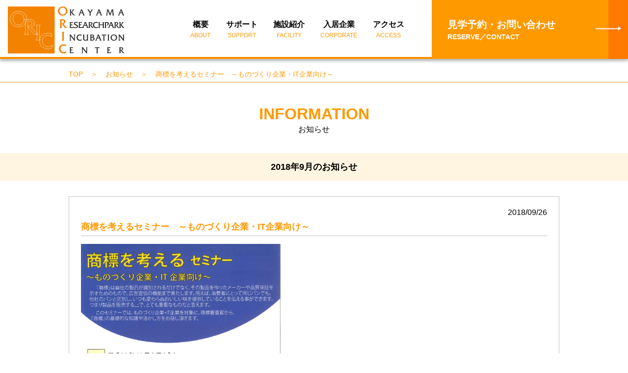

--- FILE ---
content_type: text/html; charset=UTF-8
request_url: https://www.oric.ne.jp/%E5%95%86%E6%A8%99%E3%82%92%E8%80%83%E3%81%88%E3%82%8B%E3%82%BB%E3%83%9F%E3%83%8A%E3%83%BC%E3%80%80%EF%BD%9E%E3%82%82%E3%81%AE%E3%81%A5%E3%81%8F%E3%82%8A%E4%BC%81%E6%A5%AD%E3%83%BBit%E4%BC%81%E6%A5%AD/
body_size: 8185
content:
<!DOCTYPE html>
<html lang="ja">
<head>
    <!-- Global site tag (gtag.js) - Google Ads: 852235039 -->
    <script async src="https://www.googletagmanager.com/gtag/js?id=AW-852235039"></script>
    <script>
        window.dataLayer = window.dataLayer || [];

        function gtag () {dataLayer.push(arguments);}

        gtag('js', new Date());

        gtag('config', 'UA-92534036-1');
        gtag('config', 'AW-852235039');
    </script>

    <!-- Google Tag Manager -->
    <script>(function (w, d, s, l, i) {
            w[l] = w[l] || [];
            w[l].push({
                'gtm.start':
                    new Date().getTime(), event: 'gtm.js'
            });
            var f                          = d.getElementsByTagName(s)[0],
                j = d.createElement(s), dl = l != 'dataLayer' ? '&l=' + l : '';
            j.async                        = true;
            j.src                          =
                'https://www.googletagmanager.com/gtm.js?id=' + i + dl;
            f.parentNode.insertBefore(j, f);
        })(window, document, 'script', 'dataLayer', 'GTM-T53VK5Q');</script>
    <!-- End Google Tag Manager -->

    <meta charset="utf-8">
    <meta name="viewport" content="width=device-width, initial-scale=1, user-scalable=no">
    <meta name="format-detection" content="telephone=no">
    <title>商標を考えるセミナー　～ものづくり企業・IT企業向け～ | 岡山リサーチパークインキュベーションセンター（ORIC）</title>
    <link rel="shortcut icon" href="https://www.oric.ne.jp/wp-content/themes/oric2020/favicon.ico">
    
<!-- All In One SEO Pack 3.6.2[1335,1400] -->
<meta name="description"  content="「商標」は自社の製品が識別されるだけでなく、その製品を作ったメーカーや品質保証を示すためのもので、広告宣伝の機能まで果たします。一般に、消費者が商品を購入・サービス利用をする時には、企業マークや商品・サービスのネーミングである「商標」を一つの目印として選択します。" />

<script type="application/ld+json" class="aioseop-schema">{"@context":"https://schema.org","@graph":[{"@type":"Organization","@id":"https://www.oric.ne.jp/#organization","url":"https://www.oric.ne.jp/","name":"岡山リサーチパークインキュベーションセンター（ORIC）","sameAs":[]},{"@type":"WebSite","@id":"https://www.oric.ne.jp/#website","url":"https://www.oric.ne.jp/","name":"岡山リサーチパークインキュベーションセンター（ORIC）","publisher":{"@id":"https://www.oric.ne.jp/#organization"},"potentialAction":{"@type":"SearchAction","target":"https://www.oric.ne.jp/?s={search_term_string}","query-input":"required name=search_term_string"}},{"@type":"WebPage","@id":"https://www.oric.ne.jp/%e5%95%86%e6%a8%99%e3%82%92%e8%80%83%e3%81%88%e3%82%8b%e3%82%bb%e3%83%9f%e3%83%8a%e3%83%bc%e3%80%80%ef%bd%9e%e3%82%82%e3%81%ae%e3%81%a5%e3%81%8f%e3%82%8a%e4%bc%81%e6%a5%ad%e3%83%bbit%e4%bc%81%e6%a5%ad/#webpage","url":"https://www.oric.ne.jp/%e5%95%86%e6%a8%99%e3%82%92%e8%80%83%e3%81%88%e3%82%8b%e3%82%bb%e3%83%9f%e3%83%8a%e3%83%bc%e3%80%80%ef%bd%9e%e3%82%82%e3%81%ae%e3%81%a5%e3%81%8f%e3%82%8a%e4%bc%81%e6%a5%ad%e3%83%bbit%e4%bc%81%e6%a5%ad/","inLanguage":"ja","name":"商標を考えるセミナー　～ものづくり企業・IT企業向け～","isPartOf":{"@id":"https://www.oric.ne.jp/#website"},"breadcrumb":{"@id":"https://www.oric.ne.jp/%e5%95%86%e6%a8%99%e3%82%92%e8%80%83%e3%81%88%e3%82%8b%e3%82%bb%e3%83%9f%e3%83%8a%e3%83%bc%e3%80%80%ef%bd%9e%e3%82%82%e3%81%ae%e3%81%a5%e3%81%8f%e3%82%8a%e4%bc%81%e6%a5%ad%e3%83%bbit%e4%bc%81%e6%a5%ad/#breadcrumblist"},"datePublished":"2018-09-26T08:39:35+09:00","dateModified":"2018-09-26T08:44:51+09:00"},{"@type":"Article","@id":"https://www.oric.ne.jp/%e5%95%86%e6%a8%99%e3%82%92%e8%80%83%e3%81%88%e3%82%8b%e3%82%bb%e3%83%9f%e3%83%8a%e3%83%bc%e3%80%80%ef%bd%9e%e3%82%82%e3%81%ae%e3%81%a5%e3%81%8f%e3%82%8a%e4%bc%81%e6%a5%ad%e3%83%bbit%e4%bc%81%e6%a5%ad/#article","isPartOf":{"@id":"https://www.oric.ne.jp/%e5%95%86%e6%a8%99%e3%82%92%e8%80%83%e3%81%88%e3%82%8b%e3%82%bb%e3%83%9f%e3%83%8a%e3%83%bc%e3%80%80%ef%bd%9e%e3%82%82%e3%81%ae%e3%81%a5%e3%81%8f%e3%82%8a%e4%bc%81%e6%a5%ad%e3%83%bbit%e4%bc%81%e6%a5%ad/#webpage"},"author":{"@id":"https://www.oric.ne.jp/author/oric/#author"},"headline":"商標を考えるセミナー　～ものづくり企業・IT企業向け～","datePublished":"2018-09-26T08:39:35+09:00","dateModified":"2018-09-26T08:44:51+09:00","commentCount":0,"mainEntityOfPage":{"@id":"https://www.oric.ne.jp/%e5%95%86%e6%a8%99%e3%82%92%e8%80%83%e3%81%88%e3%82%8b%e3%82%bb%e3%83%9f%e3%83%8a%e3%83%bc%e3%80%80%ef%bd%9e%e3%82%82%e3%81%ae%e3%81%a5%e3%81%8f%e3%82%8a%e4%bc%81%e6%a5%ad%e3%83%bbit%e4%bc%81%e6%a5%ad/#webpage"},"publisher":{"@id":"https://www.oric.ne.jp/#organization"},"articleSection":"お知らせ"},{"@type":"Person","@id":"https://www.oric.ne.jp/author/oric/#author","name":"oric","sameAs":[],"image":{"@type":"ImageObject","@id":"https://www.oric.ne.jp/#personlogo","url":"https://secure.gravatar.com/avatar/5450c28736340a61d90683d1ccec909d?s=96&d=mm&r=g","width":96,"height":96,"caption":"oric"}},{"@type":"BreadcrumbList","@id":"https://www.oric.ne.jp/%e5%95%86%e6%a8%99%e3%82%92%e8%80%83%e3%81%88%e3%82%8b%e3%82%bb%e3%83%9f%e3%83%8a%e3%83%bc%e3%80%80%ef%bd%9e%e3%82%82%e3%81%ae%e3%81%a5%e3%81%8f%e3%82%8a%e4%bc%81%e6%a5%ad%e3%83%bbit%e4%bc%81%e6%a5%ad/#breadcrumblist","itemListElement":[{"@type":"ListItem","position":1,"item":{"@type":"WebPage","@id":"https://www.oric.ne.jp/","url":"https://www.oric.ne.jp/","name":"岡山リサーチパークインキュベーションセンター(ORIC)"}},{"@type":"ListItem","position":2,"item":{"@type":"WebPage","@id":"https://www.oric.ne.jp/%e5%95%86%e6%a8%99%e3%82%92%e8%80%83%e3%81%88%e3%82%8b%e3%82%bb%e3%83%9f%e3%83%8a%e3%83%bc%e3%80%80%ef%bd%9e%e3%82%82%e3%81%ae%e3%81%a5%e3%81%8f%e3%82%8a%e4%bc%81%e6%a5%ad%e3%83%bbit%e4%bc%81%e6%a5%ad/","url":"https://www.oric.ne.jp/%e5%95%86%e6%a8%99%e3%82%92%e8%80%83%e3%81%88%e3%82%8b%e3%82%bb%e3%83%9f%e3%83%8a%e3%83%bc%e3%80%80%ef%bd%9e%e3%82%82%e3%81%ae%e3%81%a5%e3%81%8f%e3%82%8a%e4%bc%81%e6%a5%ad%e3%83%bbit%e4%bc%81%e6%a5%ad/","name":"商標を考えるセミナー　～ものづくり企業・IT企業向け～"}}]}]}</script>
<link rel="canonical" href="https://www.oric.ne.jp/商標を考えるセミナー　～ものづくり企業・it企業/" />
<!-- All In One SEO Pack -->
<link rel='dns-prefetch' href='//fonts.googleapis.com' />
<link rel='dns-prefetch' href='//cdn.jsdelivr.net' />
<link rel='dns-prefetch' href='//s.w.org' />
<link rel="alternate" type="application/rss+xml" title="岡山リサーチパークインキュベーションセンター（ORIC） &raquo; 商標を考えるセミナー　～ものづくり企業・IT企業向け～ のコメントのフィード" href="https://www.oric.ne.jp/%e5%95%86%e6%a8%99%e3%82%92%e8%80%83%e3%81%88%e3%82%8b%e3%82%bb%e3%83%9f%e3%83%8a%e3%83%bc%e3%80%80%ef%bd%9e%e3%82%82%e3%81%ae%e3%81%a5%e3%81%8f%e3%82%8a%e4%bc%81%e6%a5%ad%e3%83%bbit%e4%bc%81%e6%a5%ad/feed/" />
		<script type="text/javascript">
			window._wpemojiSettings = {"baseUrl":"https:\/\/s.w.org\/images\/core\/emoji\/12.0.0-1\/72x72\/","ext":".png","svgUrl":"https:\/\/s.w.org\/images\/core\/emoji\/12.0.0-1\/svg\/","svgExt":".svg","source":{"concatemoji":"https:\/\/www.oric.ne.jp\/wp-includes\/js\/wp-emoji-release.min.js?ver=5.4.18"}};
			/*! This file is auto-generated */
			!function(e,a,t){var n,r,o,i=a.createElement("canvas"),p=i.getContext&&i.getContext("2d");function s(e,t){var a=String.fromCharCode;p.clearRect(0,0,i.width,i.height),p.fillText(a.apply(this,e),0,0);e=i.toDataURL();return p.clearRect(0,0,i.width,i.height),p.fillText(a.apply(this,t),0,0),e===i.toDataURL()}function c(e){var t=a.createElement("script");t.src=e,t.defer=t.type="text/javascript",a.getElementsByTagName("head")[0].appendChild(t)}for(o=Array("flag","emoji"),t.supports={everything:!0,everythingExceptFlag:!0},r=0;r<o.length;r++)t.supports[o[r]]=function(e){if(!p||!p.fillText)return!1;switch(p.textBaseline="top",p.font="600 32px Arial",e){case"flag":return s([127987,65039,8205,9895,65039],[127987,65039,8203,9895,65039])?!1:!s([55356,56826,55356,56819],[55356,56826,8203,55356,56819])&&!s([55356,57332,56128,56423,56128,56418,56128,56421,56128,56430,56128,56423,56128,56447],[55356,57332,8203,56128,56423,8203,56128,56418,8203,56128,56421,8203,56128,56430,8203,56128,56423,8203,56128,56447]);case"emoji":return!s([55357,56424,55356,57342,8205,55358,56605,8205,55357,56424,55356,57340],[55357,56424,55356,57342,8203,55358,56605,8203,55357,56424,55356,57340])}return!1}(o[r]),t.supports.everything=t.supports.everything&&t.supports[o[r]],"flag"!==o[r]&&(t.supports.everythingExceptFlag=t.supports.everythingExceptFlag&&t.supports[o[r]]);t.supports.everythingExceptFlag=t.supports.everythingExceptFlag&&!t.supports.flag,t.DOMReady=!1,t.readyCallback=function(){t.DOMReady=!0},t.supports.everything||(n=function(){t.readyCallback()},a.addEventListener?(a.addEventListener("DOMContentLoaded",n,!1),e.addEventListener("load",n,!1)):(e.attachEvent("onload",n),a.attachEvent("onreadystatechange",function(){"complete"===a.readyState&&t.readyCallback()})),(n=t.source||{}).concatemoji?c(n.concatemoji):n.wpemoji&&n.twemoji&&(c(n.twemoji),c(n.wpemoji)))}(window,document,window._wpemojiSettings);
		</script>
		<style type="text/css">
img.wp-smiley,
img.emoji {
	display: inline !important;
	border: none !important;
	box-shadow: none !important;
	height: 1em !important;
	width: 1em !important;
	margin: 0 .07em !important;
	vertical-align: -0.1em !important;
	background: none !important;
	padding: 0 !important;
}
</style>
	<link rel='stylesheet' id='wp-block-library-css'  href='https://www.oric.ne.jp/wp-includes/css/dist/block-library/style.min.css?ver=5.4.18' type='text/css' media='all' />
<link rel='stylesheet' id='Staatliches-css'  href='https://fonts.googleapis.com/css?family=Staatliches&#038;display=swap' type='text/css' media='all' />
<link rel='stylesheet' id='RockSalt-css'  href='https://fonts.googleapis.com/css?family=Open+Sans|Rock+Salt&#038;display=swap' type='text/css' media='all' />
<link rel='stylesheet' id='animsition-css'  href='https://www.oric.ne.jp/wp-content/themes/oric2020/js/animsition/css/animsition.min.css' type='text/css' media='all' />
<link rel='stylesheet' id='aos-css'  href='https://www.oric.ne.jp/wp-content/themes/oric2020/js/aos/aos.css' type='text/css' media='all' />
<link rel='stylesheet' id='validationEngine-css'  href='https://www.oric.ne.jp/wp-content/themes/oric2020/js/validationEngine/validationEngine.jquery.css' type='text/css' media='all' />
<link rel='stylesheet' id='flatPickr-css'  href='https://cdn.jsdelivr.net/npm/flatpickr/dist/flatpickr.min.css' type='text/css' media='all' />
<link rel='stylesheet' id='slickcss-css'  href='https://www.oric.ne.jp/wp-content/themes/oric2020/js/slick/slick.css' type='text/css' media='all' />
<link rel='stylesheet' id='slicktheme-css'  href='https://www.oric.ne.jp/wp-content/themes/oric2020/js/slick/slick-theme.css' type='text/css' media='all' />
<script type='text/javascript' src='https://www.oric.ne.jp/wp-includes/js/jquery/jquery.js?ver=1.12.4-wp'></script>
<script type='text/javascript' src='https://www.oric.ne.jp/wp-includes/js/jquery/jquery-migrate.min.js?ver=1.4.1'></script>
<script type='text/javascript' src='https://www.oric.ne.jp/wp-content/themes/oric2020/js/smoothScrollEx.js?ver=5.4.18'></script>
<script type='text/javascript' src='https://www.oric.ne.jp/wp-content/themes/oric2020/js/animsition/js/animsition.min.js?ver=5.4.18'></script>
<script type='text/javascript' src='https://www.oric.ne.jp/wp-content/themes/oric2020/js/slick/slick.min.js?ver=5.4.18'></script>
<script type='text/javascript' src='https://www.oric.ne.jp/wp-content/themes/oric2020/js/main.js?ver=1768868515'></script>
<link rel='https://api.w.org/' href='https://www.oric.ne.jp/wp-json/' />
<link rel="EditURI" type="application/rsd+xml" title="RSD" href="https://www.oric.ne.jp/xmlrpc.php?rsd" />
<link rel="wlwmanifest" type="application/wlwmanifest+xml" href="https://www.oric.ne.jp/wp-includes/wlwmanifest.xml" /> 
<link rel='prev' title='岡山開放特許ビジネスマッチング　説明会を実施！' href='https://www.oric.ne.jp/%e5%b2%a1%e5%b1%b1%e9%96%8b%e6%94%be%e7%89%b9%e8%a8%b1%e3%83%93%e3%82%b8%e3%83%8d%e3%82%b9%e3%83%9e%e3%83%83%e3%83%81%e3%83%b3%e3%82%b0%e3%80%80%e8%aa%ac%e6%98%8e%e4%bc%9a%e3%82%92%e5%ae%9f%e6%96%bd/' />
<link rel='next' title='ORIC　秋の交流会を実施' href='https://www.oric.ne.jp/oric%e3%80%80%e7%a7%8b%e3%81%ae%e4%ba%a4%e6%b5%81%e4%bc%9a%e3%82%92%e5%ae%9f%e6%96%bd/' />
<meta name="generator" content="WordPress 5.4.18" />
<link rel='shortlink' href='https://www.oric.ne.jp/?p=772' />
<link rel="alternate" type="application/json+oembed" href="https://www.oric.ne.jp/wp-json/oembed/1.0/embed?url=https%3A%2F%2Fwww.oric.ne.jp%2F%25e5%2595%2586%25e6%25a8%2599%25e3%2582%2592%25e8%2580%2583%25e3%2581%2588%25e3%2582%258b%25e3%2582%25bb%25e3%2583%259f%25e3%2583%258a%25e3%2583%25bc%25e3%2580%2580%25ef%25bd%259e%25e3%2582%2582%25e3%2581%25ae%25e3%2581%25a5%25e3%2581%258f%25e3%2582%258a%25e4%25bc%2581%25e6%25a5%25ad%25e3%2583%25bbit%25e4%25bc%2581%25e6%25a5%25ad%2F" />
<link rel="alternate" type="text/xml+oembed" href="https://www.oric.ne.jp/wp-json/oembed/1.0/embed?url=https%3A%2F%2Fwww.oric.ne.jp%2F%25e5%2595%2586%25e6%25a8%2599%25e3%2582%2592%25e8%2580%2583%25e3%2581%2588%25e3%2582%258b%25e3%2582%25bb%25e3%2583%259f%25e3%2583%258a%25e3%2583%25bc%25e3%2580%2580%25ef%25bd%259e%25e3%2582%2582%25e3%2581%25ae%25e3%2581%25a5%25e3%2581%258f%25e3%2582%258a%25e4%25bc%2581%25e6%25a5%25ad%25e3%2583%25bbit%25e4%25bc%2581%25e6%25a5%25ad%2F&#038;format=xml" />
    <link href="https://www.oric.ne.jp/wp-content/themes/oric2020/style.css?v=20251212" rel="stylesheet">
    <link href="https://www.oric.ne.jp/wp-content/themes/oric2020/style_sp.css?v=20251212" rel="stylesheet">
    <link href="https://www.oric.ne.jp/wp-content/themes/oric2020/common.css" rel="stylesheet">
</head>
<body>
<div class="animsition" style="overflow: hidden;">

    <div id="pageNav">
        <a href="https://www.oric.ne.jp/contact" class="page-mail animsition-link">
            <img src="https://www.oric.ne.jp/wp-content/themes/oric2020/images/icn_page_mail.svg">
            <p>お問合せ</p>
        </a>
        <div class="page-nav" id="pageTop">
            <img src="https://www.oric.ne.jp/wp-content/themes/oric2020/images/icn_page_top.svg">
        </div>
    </div>
    <div id="page"></div>

    <header class="header">
        <h1>
            <a href="https://www.oric.ne.jp/"
               title="岡山リサーチパークインキュベーションセンター(ORIC)" class="animsition-link">
                <img src="https://www.oric.ne.jp/wp-content/themes/oric2020/images/header_footer_logo.svg"
                     alt="レンタルオフィス・ラボ、創業・起業支援は岡山リサーチパークインキュベーションセンター(ORIC)"
                     class="header__logo">
            </a>
        </h1>
        <nav class="header_nav" id="menuSmartPhone">
            <div class="header_nav_block">
                <a href="https://www.oric.ne.jp/about" title="概要"
                   class="header_nav_link BtnA BtnA1 animsition-link">概要<span>ABOUT</span></a>
                <a href="https://www.oric.ne.jp/support" title="サポート"
                   class="header_nav_link BtnA BtnA1 animsition-link">サポート<span>SUPPORT</span></a>
                <a href="https://www.oric.ne.jp/rental-space" title="施設紹介"
                   class="header_nav_link BtnA BtnA1 animsition-link">施設紹介<span>FACILITY</span></a>
                <a href="https://www.oric.ne.jp/corporate" title="入居企業"
                   class="header_nav_link BtnA BtnA1 animsition-link">入居企業<span>CORPORATE</span></a>
                <a href="javascript:void(0)" onclick="accessBtn()" title="アクセス"
                   class="header_nav_link BtnA BtnA1">アクセス<span>ACCESS</span></a>
            </div>
            <a href="https://www.oric.ne.jp/contact" class="header_nav_contact animsition-link">
                <div class="header_nav_contact__body BtnA BtnA2">
                    見学予約・お問い合わせ
                    <span>RESERVE／CONTACT</span>
                    <img src="https://www.oric.ne.jp/wp-content/themes/oric2020/images/arrow_white01.svg"
                         alt="矢印" class="header_nav_contact__arrow">
                </div>
            </a>
        </nav>

        <a href="https://www.oric.ne.jp/contact" title="見学予約お問い合わせ"
           class="header_contact BtnA animsition-link">見学予約<br>お問い合わせ</a>

        <div class="header_menu" onClick="openMenu()">
            <div class="menu-trigger">
                <span></span>
                <span></span>
                <span></span>
            </div>
        </div>

    </header>
    <nav class="headerSp">
        <a href="https://www.oric.ne.jp/about" title="概要"
           class="headerSp-link animsition-link">概要</a>
        <a href="https://www.oric.ne.jp/support" title="サポート"
           class="headerSp-link animsition-link">サポート</a>
        <a href="https://www.oric.ne.jp/rental-space" title="施設紹介"
           class="headerSp-link animsition-link">施設紹介</a>
        <a href="https://www.oric.ne.jp/corporate" title="入居企業"
           class="headerSp-link animsition-link">入居企業</a>
        <a href="javascript:void(0)" onclick="accessBtn()" title="アクセス"
           class="headerSp-link">アクセス</a>
    </nav>

    <div class="headerSpace"></div>

    <script>
        function accessBtn () {
            window.location.href = 'https://www.oric.ne.jp/#access';
            jQuery('body').css('overflow', 'visible');
        }

        (function ($) {
            function scrollToAccessWithOffset () {
                if (location.hash !== '#access') return;

                var $target = $('#access');
                if ($target.length === 0) return;

                // 画面幅によってヘッダー分のズレ量を切り替え
                var offset = (window.innerWidth > 1200) ? 136 : 106;

                var top = $target.offset().top - offset;
                // ページ表示直後の「ジャンプ位置」を上書き
                $('html, body').scrollTop(top);
            }

            // DOM 準備完了時 & 画像なども含めてロード完了時に実行
            $(function () {
                scrollToAccessWithOffset();
            });
            $(window).on('load', function () {
                scrollToAccessWithOffset();
            });
        })(jQuery);
    </script>

    <article>
        <div class="pankuzu">
            <div class="pankuzu_body">
                <a href="https://www.oric.ne.jp/" title="TOP" class="animsition-link">TOP</a>
                <p>＞</p>
                <a href="https://www.oric.ne.jp/topics" title="お知らせ" class="animsition-link">お知らせ</a>
                <p>＞</p>
                <p>商標を考えるセミナー　～ものづくり企業・IT企業向け～</p>
            </div>
        </div>

        <div class="info-top">
            <h2 class="Ttl1"><span>INFORMATION</span>お知らせ</h2>
            <div class="info-top_bar">
                <div class="info-top_body">
                    <p>2018年9月のお知らせ</p>
                </div>
            </div>

            <div class="info-body">
                <section class="info-body_section">
                    <p class="info-body_date">2018/09/26</p>
                    <h3 class="info-body_ttl">商標を考えるセミナー　～ものづくり企業・IT企業向け～</h3>
                    <div class="info-body_content">
                        <p><img class="wp-image-773 aligncenter" src="http://www.oric.ne.jp/wp-content/uploads/2018/09/7d64cffa6d6bee3f2dfcf737fd17d33e.jpg" alt="商標セミナー" width="407" height="556" /></p>
<p>「商標」は自社の製品が識別されるだけでなく、その製品を作ったメーカーや品質保証を示すためのもので、広告宣伝の機能まで果たします。一般に、消費者が商品を購入・サービス利用をする時には、企業マークや商品・サービスのネーミングである「商標」を一つの目印として選択します。</p>
<p>そして、事業者が営業努力により商品やサービスに対して消費者の信用を積み重ねることにより、商標に「信頼がおける」「安心して買える」というブランドイメージがついていきます。</p>
<p>つまり、商標は自社固有のものであることを強くアピールできる力があり、よく「物言わぬセールスマン」に例えられることもあり、商品やサービスの顔として重要な役割を担っています。</p>
<p>&nbsp;</p>
<p>このセミナーでは、ものづくり企業・IT企業を対象に、商標審査官から、「商標」の基礎的な知識や活かし方をお話し頂きます。商標について「学びたい」、「相談したい」といった方は是非ご参加ください。</p>
<p>&nbsp;</p>
<p>◆講師</p>
<p>中国経済産業局　地域経済部</p>
<p>知的財産室長・商標審査官　　<strong>清棲　保美</strong>　氏</p>
<p>&nbsp;</p>
<p>◆申し込み方法</p>
<p>下記チラシ裏面に必要事項をご記入の上、下記までメールまたはFAXでお申し込みください。</p>
<p><a href="http://www.oric.ne.jp/wp-content/uploads/2018/09/1fbf8684cefbbd37eca049a6a68dcdaa.pdf" rel="">「商標」を考えるセミナー　チラシ</a></p>
<p>&nbsp;</p>
<p>◆申込・お問い合わせ先</p>
<p>岡山リサーチパークインキュベーションセンター　（担当　佐藤・森川）</p>
<p>E-mail：info@oric.ne.jp　　TEL：086-286-9116　　FAX：086-286-9117</p>
<p>&nbsp;</p>
<p>◆主催／岡山リサーチパークインキュベーションセンター　　岡山商工会議所</p>
                                                                    </div>
                </section>
                <div class="info-body_back">
                    <a href="https://www.oric.ne.jp/topics"
                       title="一覧に戻る" class="BtnD animsition-link">一覧に戻る<span></span></a>
                </div>
            </div>
        </div>
    </article>

    <section class="footer-ct">
        <a href="https://www.oric.ne.jp/contact"
           title="見学予約／お問い合わせ" class="animsition-link">
            <h2>
                <span class="footer-ct__txt1">見学予約／お問い合わせ</span>
                <span class="footer-ct_ttl">
               <span class="footer-ct__txt2">
                   RESERVE<span class="footer-ct__txt2--block">／CONTACT</span>
               </span>
               <span class="footer-ct__circle"></span>
           </span>
            </h2>
            <p class="footer-ct__txt3">
                入居に関するご相談・見学予約またはその他ご質問がある方<br>
                入居方法もこちらをご確認下さい
            </p>
        </a>
    </section>

<div class="footer-nav">
    <nav class="footer-nav_nav">
        <ul>
            <li>
                <a href="https://www.oric.ne.jp/"
                   title="トップページ" class="animsition-link">トップページ</a>
            </li>
        </ul>

        <ul>
            <li>
                <a href="https://www.oric.ne.jp/about"
                   title="センター概要" class="animsition-link">センター概要</a>
            </li>
            <li>
                <a href="https://www.oric.ne.jp/about/?id=feat"
                   title="施設の特徴" class="animsition-link">－ 施設の特徴</a>
            </li>
            <li>
                <a href="https://www.oric.ne.jp/about/?id=coop"
                   title="周辺の施設・連携" class="animsition-link">－ 周辺の施設・連携</a>
            </li>
        </ul>

        <ul>
            <li>
                <a href="https://www.oric.ne.jp/rental"
                   title="レンタルスペース" class="animsition-link">レンタルスペース</a>
            </li>
            <li>
                <a href="https://www.oric.ne.jp/rental/?id=rs1"
                   title="レンタルラボ" class="animsition-link">－ レンタルラボ</a>
            </li>
            <li>
                <a href="https://www.oric.ne.jp/rental/?id=rs2"
                   title="共有スペース貸出機材" class="animsition-link">－ 共有スペース貸出機材</a>
            </li>
            <li>
                <a href="https://www.oric.ne.jp/rental/?id=rs3"
                   title="施設特徴" class="animsition-link">－ 施設特徴</a>
            </li>
            <li>
                <a href="https://www.oric.ne.jp/rental/?id=rs4"
                   title="施設間取り図" class="animsition-link">－ 施設間取り図</a>
            </li>
            <li>
                <a href="https://www.oric.ne.jp/wp-content/themes/oric2020/images/move_in_bookmark.pdf?20241220"
                   title="入居のしおり">－ 入居のしおり</a>
            </li>
        </ul>

        <ul>
            <li>
                <a href="https://www.oric.ne.jp/corporate"
                   title="入居企業一覧" class="animsition-link">入居企業一覧</a>
            </li>
            <li>
                <a href="https://www.oric.ne.jp/corporate/?id=corp02"
                   title="ものづくり系" class="animsition-link">－ ものづくり系</a>
            </li>
            <li>
                <a href="https://www.oric.ne.jp/corporate/?id=corp03"
                   title="IT系" class="animsition-link">－ IT系</a>
            </li>
        </ul>

        <ul>
            <li>
                <a href="https://www.oric.ne.jp/magazine"
                   title="飛翔" class="animsition-link">飛翔</a>
            </li>
        </ul>

        <ul>
            <li>
                <a href="https://www.oric.ne.jp/contact"
                   title="お問い合わせ" class="animsition-link">お問い合わせ</a>
            </li>
        </ul>

        <ul>
            <li>
                SNS運用ガイドライン
            </li>
            <li>
                <a href="https://www.oric.ne.jp/%E3%82%BD%E3%83%BC%E3%82%B7%E3%83%A3%E3%83%AB%E3%83%A1%E3%83%87%E3%82%A3%E3%82%A2%E9%81%8B%E7%94%A8%E3%82%AC%E3%82%A4%E3%83%89%E3%83%A9%E3%82%A4%E3%83%B3/"
                   title="ソーシャルメディア運用ガイドライン" class="animsition-link">
                    － ソーシャルメディア運用ガイドライン
                </a>
            </li>
            <li>
                <a href="https://www.oric.ne.jp/%E3%82%BD%E3%83%BC%E3%82%B7%E3%83%A3%E3%83%AB%E3%83%A1%E3%83%87%E3%82%A3%E3%82%A2%E9%81%8B%E7%94%A8%E3%83%9D%E3%83%AA%E3%82%B7%E3%83%BC/"
                   title="ソーシャルメディア「フェイスブックページ」運用ポリシー" class="animsition-link">
                    － ソーシャルメディア<br>「フェイスブックページ」運用ポリシー
                </a>
            </li>
        </ul>
    </nav>
</div>

<footer class="footer">
    <a href="https://www.oric.ne.jp/"
       title="岡山リサーチパークインキュベーションセンター(ORIC)" class="animsition-link">
        <img src="https://www.oric.ne.jp/wp-content/themes/oric2020/images/header_footer_logo.svg"
             alt="レンタルオフィス・ラボ、創業・起業支援は岡山リサーチパークインキュベーションセンター(ORIC)"
             class="footer__logo">
    </a>
    <br>
    <address class="footer__name">
        岡山リサーチパークインキュベーションセンター（ORIC）<br>
        〒701-1221 岡山県岡山市北区芳賀５３０３<br>
        TEL／086-286-9116<br>
        FAX／086-286-9117<br>
        E-mail：info@oric.ne.jp<br>
    </address>
</footer>
<div class="copyright">Copyright 2026 ORIC</div>
</div>

<script type='text/javascript' src='https://www.oric.ne.jp/wp-includes/js/wp-embed.min.js?ver=5.4.18'></script>
<script type='text/javascript' src='https://www.oric.ne.jp/wp-content/themes/oric2020/js/aos/aos.js?ver=5.4.18'></script>
<script type='text/javascript' src='https://www.oric.ne.jp/wp-content/themes/oric2020/js/mainFooter.js?ver=1768868515'></script>
</body>
</html>

--- FILE ---
content_type: text/css
request_url: https://www.oric.ne.jp/wp-content/themes/oric2020/style.css?v=20251212
body_size: 13010
content:
@charset "UTF-8";
/*
Theme Name: ORIC2020
Description: 岡山リサーチパークインキュベーションセンター
Theme URI: http://www.oric.ne.jp/
Author: 株式会社ハジメクリエイト
Author URI: http://hajimecreate.com/
Version: バージョン
License: ライセンス
License URI: ライセンスの URL
*/
html {
  -webkit-overflow-scrolling: touch;
}

body {
  max-width: 1920px;
  color: #000;
  font-family: "Hiragino Kaku Gothic ProN", "メイリオ", sans-serif;
  line-height: 1;
  margin: 0 auto;
  -webkit-overflow-scrolling: touch;
  -webkit-text-size-adjust: 100%;
  word-break: break-all;
}

h1,
h2,
h3,
h4,
h5,
h6 {
  margin: 0;
  padding: 0;
}

p {
  margin: 0;
  padding: 0;
}

img {
  border: 0;
}

a {
  text-decoration: none;
}

address {
  font-style: normal;
}

.clearfix:after {
  clear: both;
  content: "";
  display: block;
}

*,
*:before,
*:after {
  -webkit-box-sizing: border-box;
  -moz-box-sizing: border-box;
  box-sizing: border-box;
}

#pageNav {
  display: none;
  z-index: 99;
  position: fixed;
  bottom: 80px;
  right: 10px;
  width: 56px;
}
#pageNav img {
  display: block;
  margin: 0 auto;
}
#pageNav .page-nav {
  margin-top: 16px;
  cursor: pointer;
  padding: 8px 0;
  background-color: #f90;
}
#pageNav .page-nav:hover {
  background-color: #ffc678;
}
#pageNav .page-mail {
  background-color: #f90;
  padding-top: 8px;
  display: block;
}
#pageNav .page-mail:hover {
  background-color: #ffc678;
}
#pageNav .page-mail p {
  margin-top: 8px;
  font-size: 12px;
  font-weight: bold;
  color: #fff;
  padding: 4px 0;
  background-color: #fd7900;
  text-align: center;
}

.header {
  position: fixed;
  display: flex;
  top: 0;
  justify-content: space-between;
  max-width: 1920px;
  width: 100%;
  height: 120px;
  background-image: url("images/bg_line01.png");
  background-repeat: repeat-x;
  background-position: bottom center;
  box-shadow: 0 4px 6px rgba(0, 0, 0, 0.3);
  background-color: #fff;
  z-index: 101;
}
.header__logo {
  margin: 10px 0 0 16px;
  display: block;
  width: 100%;
}
.header_nav {
  display: flex;
  height: 116px;
  width: calc(100% - 254px);
}
.header_nav_block {
  display: flex;
  justify-content: flex-end;
  margin: 0 0 0 auto;
  width: calc(100% - 400px);
  padding-right: 40px;
}
.header_nav_link {
  position: relative;
  display: block;
  height: 120px;
  padding: 42px 16px 0 16px;
  font-size: 16px;
  color: #000;
  font-weight: bold;
  z-index: auto;
  text-align: center;
}
.header_nav_link span {
  display: block;
  margin-top: 8px;
  font-size: 12px;
  font-weight: normal;
  color: #f90;
}
.header_nav_contact {
  margin-left: auto;
  width: 400px;
  height: 120px;
  background-color: #fd7900;
  padding-right: 40px;
}
.header_nav_contact:hover .header_nav_contact__body:after {
  width: 100%;
}
.header_nav_contact:hover .header_nav_contact__arrow {
  right: -40px;
}
.header_nav_contact__body {
  position: relative;
  width: 100%;
  height: 120px;
  padding: 40px 0 0 32px;
  font-weight: bold;
  font-size: 20px;
  color: #fff;
  background-color: #f90;
  z-index: auto;
}
.header_nav_contact__body span {
  display: block;
  margin-top: 8px;
  font-size: 14px;
}
.header_nav_contact__arrow {
  position: absolute;
  top: 54px;
  right: -26px;
  transition: 0.3s;
  -webkit-transition: 0.3s;
}
.header_contact {
  display: none;
}
.header_menu {
  display: none;
}

.headerSp {
  display: none;
}

.headerSpace {
  margin-top: 136px;
}

#access {
  scroll-margin-top: 136px;
}

.pankuzu {
  padding: 5px 16px;
  border-bottom: 1px solid #f90;
}
.pankuzu_body {
  max-width: 1000px;
  margin: 0 auto;
  font-size: 0;
  line-height: 1.5;
}
.pankuzu_body p, .pankuzu_body a {
  display: inline-block;
  vertical-align: top;
  font-size: 14px;
  color: #f90;
  margin-right: 16px;
}
.pankuzu_body a:hover {
  text-decoration: underline;
}

.footer-ct {
  padding: 48px 16px;
  border-top: 1px solid #fff;
  background-image: url("images/top_bg_res.jpg");
  background-repeat: no-repeat;
  background-position: center center;
  -webkit-background-size: cover;
  background-size: cover;
  text-align: center;
  cursor: pointer;
}
.footer-ct a {
  color: #fff;
}
.footer-ct_ttl {
  margin-top: 8px;
  display: flex;
  align-items: center;
  justify-content: center;
}
.footer-ct__txt1 {
  display: block;
  font-size: 20px;
  text-align: center;
}
.footer-ct__txt2 {
  font-family: "Arial", sans-serif;
  font-size: 56px;
}
.footer-ct__txt2--block {
  display: inline-block;
  vertical-align: middle;
}
.footer-ct__circle {
  margin-left: 16px;
  width: 56px;
  height: 56px;
  -webkit-border-radius: 28px;
  -moz-border-radius: 28px;
  border-radius: 28px;
  border: 1px solid #fff;
  background-image: url("images/arrow_orange06.svg");
  background-repeat: no-repeat;
  background-position: center right 20px;
}
.footer-ct__txt3 {
  margin-top: 24px;
  font-size: 16px;
  line-height: 1.75;
}
.footer-ct:hover .footer-ct__circle {
  animation: footer-ct 0.5s;
}
@keyframes footer-ct {
  0% {
    background-position: center right 20px;
  }
  49% {
    background-position: center right -10px;
  }
  50% {
    background-position: top -60px right -10px;
  }
  51% {
    background-position: top -60px left -10px;
  }
  52% {
    background-position: center left -10px;
  }
  100% {
    background-position: center left 24px;
  }
}

.footer-nav {
  margin-top: 16px;
  border-top: 1px solid #f90;
  padding: 0 16px 32px 16px;
}
.footer-nav_nav {
  max-width: 1200px;
  width: 100%;
  margin: 0 auto;
  display: flex;
  justify-content: space-between;
}
.footer-nav_nav ul {
  margin: 32px 0 0 0;
  padding: 0;
  list-style-type: none;
}
.footer-nav_nav li {
  margin-bottom: 10px;
  font-size: 14px;
  line-height: 1.7;
  padding-left: 18px;
  text-indent: -18px;
}
.footer-nav_nav li a {
  color: #000;
}
.footer-nav_nav li a:hover {
  text-decoration: underline;
}
.footer-nav_nav li:first-child {
  font-size: 16px;
  font-weight: bold;
  padding-left: 0;
  text-indent: 0;
}

.footer {
  border-top: 1px solid #f90;
  padding: 32px 16px;
  text-align: center;
}
.footer__logo {
  display: inline-block;
}
.footer__name {
  border-top: 1px solid #f90;
  margin-top: 20px;
  padding-top: 8px;
  display: inline-block;
  vertical-align: top;
  font-size: 16px;
  line-height: 1.75;
}

.copyright {
  padding: 16px;
  background-color: #202020;
  text-align: center;
  font-size: 12px;
  color: #fff;
}

.top-key {
  margin-top: 16px;
  display: flex;
  align-items: center;
  justify-content: space-between;
  padding: 0 min(130px, 6.7708333333vw);
}
@media screen and (max-width: 800px) {
  .top-key {
    display: block;
    padding: 0;
  }
}
.top-key-slider {
  position: relative;
  width: min(1100px, 57.2916666667vw);
  height: min(538px, 28.0208333333vw);
}
@media screen and (max-width: 800px) {
  .top-key-slider {
    width: 100vw;
    height: auto;
  }
}
.top-key-slider-btn {
  position: absolute;
  top: 50%;
  margin-top: min(-16px, -0.8333333333vw);
  width: min(32px, 1.6666666667vw);
  height: min(32px, 1.6666666667vw);
  background-position: center center;
  background-size: 100%;
  cursor: pointer;
}
@media screen and (max-width: 800px) {
  .top-key-slider-btn {
    top: 40%;
    margin-top: -4.4444444444vw;
    width: 8.8888888889vw;
    height: 8.8888888889vw;
  }
}
.top-key-slider-btn--next {
  right: min(24px, 1.25vw);
  background-image: url("images/btn_slider_next.png");
}
@media screen and (max-width: 800px) {
  .top-key-slider-btn--next {
    right: 2.2222222222vw;
  }
}
.top-key-slider-btn--prev {
  left: min(24px, 1.25vw);
  background-image: url("images/btn_slider_prev.png");
}
@media screen and (max-width: 800px) {
  .top-key-slider-btn--prev {
    right: 2.2222222222vw;
  }
}
.top-key-group {
  position: relative;
}
@media screen and (max-width: 800px) {
  .top-key-group {
    padding-bottom: 22.2222222222vw;
  }
}
.top-key-item {
  position: relative;
  width: 100%;
  height: min(538px, 28.0208333333vw);
  background-position: center center;
  background-size: 100% auto;
}
@media screen and (max-width: 800px) {
  .top-key-item {
    height: 116.6666666667vw;
  }
}
.top-key-item--01 {
  background-image: url("images/slide1_pc.webp");
}
.top-key-item--02 {
  background-image: url("images/slide2_pc.webp");
}
.top-key-item--03 {
  background-image: url("images/slide3_pc.webp");
}
.top-key-item--04 {
  background-image: url("images/slide4_pc.webp");
}
.top-key-item--05 {
  background-image: url("images/slide5_pc.webp");
}
@media screen and (max-width: 800px) {
  .top-key-item--01 {
    background-image: url("images/slide1_sp.webp");
  }
  .top-key-item--02 {
    background-image: url("images/slide2_sp.webp");
  }
  .top-key-item--03 {
    background-image: url("images/slide3_sp.webp");
  }
  .top-key-item--04 {
    background-image: url("images/slide4_sp.webp");
  }
  .top-key-item--05 {
    background-image: url("images/slide5_sp.webp");
  }
}
.top-key-item-area {
  position: absolute;
  right: 0;
  bottom: min(40px, 2.0833333333vw);
  width: min(748px, 38.9583333333vw);
  height: min(110px, 5.7291666667vw);
  background-color: #fff;
  padding: min(18px, 0.9375vw) min(40px, 2.0833333333vw);
  display: flex;
  align-items: center;
  justify-content: space-between;
}
@media screen and (max-width: 800px) {
  .top-key-item-area {
    display: block;
    width: 91.6666666667vw;
    height: auto;
    margin: 0 auto;
    left: 0;
    bottom: 1.6666666667vw;
    padding: 0;
  }
}
.top-key-item-area--none {
  background: none;
}
.top-key-item-section {
  width: min(320px, 16.6666666667vw);
}
.top-key-item-section__ttl {
  font-size: min(20px, 1.0416666667vw);
  color: #f90;
  font-weight: 700;
}
.top-key-item-section__text {
  margin-top: min(8px, 0.4166666667vw);
  font-size: min(14px, 0.7291666667vw);
  line-height: 1.7;
}
@media screen and (max-width: 800px) {
  .top-key-item-section {
    width: 100%;
    padding: 3.8888888889vw;
  }
  .top-key-item-section__ttl {
    font-size: 5.5555555556vw;
  }
  .top-key-item-section__text {
    margin-top: 2.2222222222vw;
    font-size: 3.8888888889vw;
  }
}
.top-key-item-btn {
  position: relative;
  width: min(324px, 16.875vw);
  height: min(74px, 3.8541666667vw);
  background-color: #f90;
  display: flex;
  cursor: pointer;
  filter: drop-shadow(0 0 min(6px, 0.3125vw) rgba(0, 0, 0, 0.4));
}
@media screen and (max-width: 800px) {
  .top-key-item-btn {
    width: 100%;
    height: 17.2222222222vw;
    filter: drop-shadow(0 0 0.8333333333vw rgba(0, 0, 0, 0.4));
  }
}
.top-key-item-btn::after {
  content: "";
  position: absolute;
  top: min(33px, 1.71875vw);
  right: min(8px, 0.4166666667vw);
  width: min(52px, 2.7083333333vw);
  height: min(8px, 0.4166666667vw);
  background-image: url("images/arrow_white01.svg");
  background-repeat: no-repeat;
  background-size: 100%;
  transition: 0.3s;
}
@media screen and (max-width: 800px) {
  .top-key-item-btn::after {
    top: 7.7777777778vw;
    right: 2.2222222222vw;
    width: 14.4444444444vw;
    height: 2.2222222222vw;
  }
}
.top-key-item-btn:hover::after {
  right: min(4px, 0.2083333333vw);
}
.top-key-item-btn-body {
  position: relative;
  width: min(300px, 15.625vw);
  height: 100%;
  display: flex;
  align-items: center;
  justify-content: center;
  padding-top: min(4px, 0.2083333333vw);
}
@media screen and (max-width: 800px) {
  .top-key-item-btn-body {
    width: 83.3333333333vw;
    padding-top: 1.1111111111vw;
  }
}
.top-key-item-btn-body-text {
  color: #fff;
  text-align: center;
  font-weight: 600;
}
.top-key-item-btn-body-text__text1 {
  font-size: min(14px, 0.7291666667vw);
}
@media screen and (max-width: 800px) {
  .top-key-item-btn-body-text__text1 {
    font-size: 3.8888888889vw;
  }
}
.top-key-item-btn-body-text__text2 {
  margin-top: min(8px, 0.4166666667vw);
  font-size: min(32px, 1.6666666667vw);
}
@media screen and (max-width: 800px) {
  .top-key-item-btn-body-text__text2 {
    margin-top: 1.1111111111vw;
    font-size: 6.6666666667vw;
  }
}
.top-key-item-btn-band {
  width: min(24px, 1.25vw);
  height: 100%;
  background-color: #fd7900;
}
@media screen and (max-width: 800px) {
  .top-key-item-btn-band {
    width: 8.8888888889vw;
  }
}
.top-key-block {
  width: min(480px, 25vw);
}
@media screen and (max-width: 800px) {
  .top-key-block {
    margin-top: 8.8888888889vw;
    width: 100%;
    padding: 0 5.5555555556vw;
  }
}
.top-key-block-ttl {
  text-align: center;
  font-size: min(36px, 1.875vw);
  font-weight: 600;
}
@media screen and (max-width: 800px) {
  .top-key-block-ttl {
    font-size: 7.2222222222vw;
  }
}
.top-key-block-item {
  margin-top: min(24px, 1.25vw);
  display: flex;
  width: 100%;
  height: min(80px, 4.1666666667vw);
}
@media screen and (max-width: 800px) {
  .top-key-block-item {
    margin-top: 3.3333333333vw;
    height: auto;
    display: block;
  }
}
.top-key-block-item-head {
  background-color: #fd7900;
  display: flex;
  justify-content: center;
  align-items: center;
  width: min(160px, 8.3333333333vw);
  height: 100%;
}
@media screen and (max-width: 800px) {
  .top-key-block-item-head {
    width: 100%;
  }
}
.top-key-block-item-head-text {
  text-align: center;
  color: #fff;
  font-weight: 600;
}
.top-key-block-item-head-text__text1 {
  font-size: min(24px, 1.25vw);
}
.top-key-block-item-head-text__text2 {
  margin-top: min(8px, 0.4166666667vw);
  font-size: min(14px, 0.7291666667vw);
}
@media screen and (max-width: 800px) {
  .top-key-block-item-head-text {
    padding: 1.9444444444vw 0 1.3888888889vw 0;
  }
  .top-key-block-item-head-text__text1 {
    display: inline-block;
    font-size: 5.5555555556vw;
  }
  .top-key-block-item-head-text__text2 {
    display: inline-block;
    margin-top: 0;
    margin-left: 2.2222222222vw;
    font-size: 3.8888888889vw;
  }
}
.top-key-block-item-body {
  display: flex;
  width: min(320px, 16.6666666667vw);
  padding: min(5px, 0.2604166667vw);
  background-color: #fff5e1;
}
@media screen and (max-width: 800px) {
  .top-key-block-item-body {
    width: 100%;
    padding: 1.6666666667vw;
  }
}
.top-key-block-item-body-section1 {
  width: min(200px, 10.4166666667vw);
  display: flex;
  justify-content: center;
  align-items: center;
  border-right: min(2px, 0.1041666667vw) solid #fd7900;
}
@media screen and (max-width: 800px) {
  .top-key-block-item-body-section1 {
    width: 55.5555555556vw;
    border-right: 0.5555555556vw solid #fd7900;
  }
}
.top-key-block-item-body-section1-text {
  text-align: center;
}
.top-key-block-item-body-section1-text__text1 {
  font-size: min(28px, 1.4583333333vw);
  font-weight: 600;
}
.top-key-block-item-body-section1-text__text1 span {
  font-size: min(16px, 0.8333333333vw);
}
.top-key-block-item-body-section1-text__text2 {
  margin-top: min(8px, 0.4166666667vw);
  font-size: min(12px, 0.625vw);
  font-weight: 300;
}
@media screen and (max-width: 800px) {
  .top-key-block-item-body-section1-text__text1 {
    font-size: 7.7777777778vw;
  }
  .top-key-block-item-body-section1-text__text1 span {
    font-size: 4.4444444444vw;
  }
  .top-key-block-item-body-section1-text__text2 {
    margin-top: 2.2222222222vw;
    font-size: 3.3333333333vw;
  }
}
.top-key-block-item-body-section2 {
  width: min(120px, 6.25vw);
  display: flex;
  justify-content: center;
  align-items: center;
}
@media screen and (max-width: 800px) {
  .top-key-block-item-body-section2 {
    width: 33.3333333333vw;
  }
}
.top-key-block-item-body-section2-text {
  text-align: center;
}
.top-key-block-item-body-section2-text__text1 {
  font-size: min(16px, 0.8333333333vw);
  font-weight: 600;
}
.top-key-block-item-body-section2-text__text1 span {
  font-size: min(28px, 1.4583333333vw);
  color: #f90;
}
.top-key-block-item-body-section2-text__text2 {
  margin-top: min(8px, 0.4166666667vw);
  font-size: min(12px, 0.625vw);
  font-weight: 300;
}
@media screen and (max-width: 800px) {
  .top-key-block-item-body-section2-text__text1 {
    font-size: 4.4444444444vw;
  }
  .top-key-block-item-body-section2-text__text1 span {
    font-size: 7.7777777778vw;
  }
  .top-key-block-item-body-section2-text__text2 {
    margin-top: 2.2222222222vw;
    font-size: 3.3333333333vw;
  }
}
.top-key-block-att {
  margin-top: min(16px, 0.8333333333vw);
  font-size: min(14px, 0.7291666667vw);
  line-height: 2;
}
@media screen and (max-width: 800px) {
  .top-key-block-att {
    margin-top: 4.4444444444vw;
    font-size: 3.8888888889vw;
  }
}
.top-key-block-btn {
  position: relative;
  margin: min(16px, 0.8333333333vw) auto 0 auto;
  width: min(240px, 12.5vw);
  height: min(48px, 2.5vw);
  border: 1px solid #f90;
  background-color: #fff;
  display: flex;
  align-items: center;
  padding-left: min(20px, 1.0416666667vw);
  font-size: min(16px, 0.8333333333vw);
  color: #f90;
  font-weight: 600;
}
@media screen and (max-width: 800px) {
  .top-key-block-btn {
    margin: 4.4444444444vw auto 0 auto;
    width: 66.6666666667vw;
    height: 13.3333333333vw;
    padding-left: 5.5555555556vw;
    font-size: 4.4444444444vw;
  }
}
.top-key-block-btn span {
  position: absolute;
  top: min(20px, 1.0416666667vw);
  right: min(10px, 0.5208333333vw);
  width: min(35px, 1.8229166667vw);
  height: min(7px, 0.3645833333vw);
  background-image: url("images/arrow_orange05.svg");
  background-repeat: no-repeat;
  background-size: 100%;
}
@media screen and (max-width: 800px) {
  .top-key-block-btn span {
    top: 5.5555555556vw;
    right: 2.7777777778vw;
    width: 9.7222222222vw;
    height: 1.9444444444vw;
  }
}
.top-key-block-btn:hover span {
  animation: top-btn 0.5s;
}
@keyframes top-btn {
  0% {
    opacity: 1;
    right: min(10px, 0.5208333333vw);
    @media screen and (max-width: 800px) {
      .top-key-block {
        right: 2.7777777778vw;
      }
    }
  }
  50% {
    opacity: 0;
    right: 0;
  }
  51% {
    right: min(20px, 1.0416666667vw);
    @media screen and (max-width: 800px) {
      .top-key-block {
        right: 5.5555555556vw;
      }
    }
  }
  100% {
    opacity: 1;
    right: min(10px, 0.5208333333vw);
    @media screen and (max-width: 800px) {
      .top-key-block {
        right: 2.7777777778vw;
      }
    }
  }
}

.top-feat {
  margin-top: 16px;
  padding: 0 16px 80px 16px;
}
@media screen and (max-width: 800px) {
  .top-feat {
    padding: 0 0 11.1111111111vw 0;
  }
}
.top-feat-ttl {
  margin: 0 auto;
  width: min(1326px, 69.0625vw);
  display: flex;
  align-items: center;
  justify-content: space-between;
}
@media screen and (max-width: 800px) {
  .top-feat-ttl {
    width: 100%;
    display: block;
  }
}
.top-feat-ttl-side {
  width: min(250px, 13.0208333333vw);
}
@media screen and (max-width: 800px) {
  .top-feat-ttl-side {
    width: 34.4444444444vw;
  }
  .top-feat-ttl-side--right {
    margin: -11.1111111111vw 0 0 auto;
  }
}
.top-feat-ttl-side img {
  width: 100%;
  height: auto;
}
.top-feat-ttl-center {
  width: min(746px, 38.8541666667vw);
  height: min(212px, 11.0416666667vw);
  background-image: url("images/top_feat_decoration2.webp");
  background-repeat: no-repeat;
  background-position: left center;
  background-size: auto 100%;
  display: flex;
  justify-content: center;
  align-items: center;
}
@media screen and (max-width: 800px) {
  .top-feat-ttl-center {
    width: 93.3333333333vw;
    height: 36.1111111111vw;
    margin: -11.1111111111vw auto 0 auto;
    background-position: center center;
  }
}
.top-feat-ttl-center-text {
  text-align: center;
  font-size: min(36px, 1.875vw);
  line-height: 1.7;
  font-weight: 600;
}
.top-feat-ttl-center-text span {
  font-size: min(48px, 2.5vw);
  color: #f90;
}
@media screen and (max-width: 800px) {
  .top-feat-ttl-center-text {
    font-size: 4.4444444444vw;
  }
  .top-feat-ttl-center-text span {
    font-size: 6.6666666667vw;
  }
}
.top-feat-section {
  margin: min(24px, 1.25vw) 0 0 auto;
  width: min(1500px, 78.125vw);
  background-image: url("images/bg_feat.webp");
  background-repeat: no-repeat;
  background-position: right center;
  background-size: auto 100%;
}
@media screen and (max-width: 800px) {
  .top-feat-section {
    margin: -3px 0 0 0;
    padding-top: 33.3333333333vw;
    width: 100%;
    background-image: url("images/bg_feat_sp.webp");
    background-position: top center;
    background-size: 100% auto;
  }
}
@media screen and (max-width: 800px) {
  .top-feat-section-wrap {
    margin: 0 auto;
    width: 91.1111111111vw;
    background-color: #fff;
    padding: 3.3333333333vw 2.2222222222vw;
  }
}
.top-feat-section-item {
  margin-top: min(36px, 1.875vw);
  height: min(64px, 3.3333333333vw);
  display: flex;
  align-items: center;
}
@media screen and (max-width: 800px) {
  .top-feat-section-item {
    margin-top: 4.4444444444vw;
    height: 17.7777777778vw;
  }
  .top-feat-section-item:first-of-type {
    margin-top: 0;
  }
}
.top-feat-section-item__icon {
  width: min(64px, 3.3333333333vw);
  height: min(64px, 3.3333333333vw);
  margin-right: min(10px, 0.5208333333vw);
}
@media screen and (max-width: 800px) {
  .top-feat-section-item__icon {
    width: 17.7777777778vw;
    height: 17.7777777778vw;
    margin-right: 2.7777777778vw;
  }
}
.top-feat-section-item__icon img {
  display: block;
  width: 100%;
  height: auto;
}
.top-feat-section-item__text {
  font-size: min(20px, 1.0416666667vw);
  line-height: 1.2;
  font-weight: 600;
}
.top-feat-section-item__text span {
  color: #f90;
  font-size: min(28px, 1.4583333333vw);
}
.top-feat-section-item__text span br {
  display: none;
}
@media screen and (max-width: 800px) {
  .top-feat-section-item__text {
    font-size: 4.4444444444vw;
  }
  .top-feat-section-item__text span {
    font-size: 6.1111111111vw;
  }
  .top-feat-section-item__text span br {
    display: block;
  }
}
.top-feat-text {
  width: min(1500px, 78.125vw);
  margin: min(24px, 1.25vw) 0 0 auto;
}
.top-feat-text__text {
  width: min(1080px, 56.25vw);
  font-size: min(14px, 0.7291666667vw);
  line-height: 2;
  font-weight: 600;
}
@media screen and (max-width: 800px) {
  .top-feat-text {
    width: 100%;
    margin: 6.6666666667vw 0 0 0;
    padding: 0 4.4444444444vw;
  }
  .top-feat-text__text {
    width: 100%;
    font-size: 3.8888888889vw;
  }
}
.top-feat-btn {
  margin-top: 32px;
  text-align: center;
}
@media screen and (max-width: 800px) {
  .top-feat-btn {
    margin-top: 11.1111111111vw;
  }
}

.top-info__ttl {
  height: 96px;
  background-color: #202020;
  padding-top: 26px;
  color: #fff;
  font-size: 24px;
  text-align: center;
}
.top-info__ttl span {
  margin-top: 4px;
  display: block;
  font-size: 20px;
}
.top-info_body {
  background-color: #f8f8f8;
  padding: 56px 16px 72px 16px;
  background-image: url("images/arrow_black01.png");
  background-repeat: no-repeat;
  background-position: top center;
}
.top-info_go {
  max-width: 1000px;
  margin: 0 auto;
  border: 1px solid #f90;
  background-color: #fff;
  padding: 30px;
  text-align: center;
}
.top-info_go__ttl {
  display: inline-block;
  vertical-align: top;
  font-size: 20px;
  line-height: 1.5;
  padding: 0 10px 10px 10px;
  border-bottom: 1px solid #f90;
}
.top-info_block {
  max-width: 1000px;
  margin: 0 auto;
  display: flex;
  justify-content: space-between;
}
.top-info_news {
  margin-top: 32px;
  width: 58%;
  border: 1px solid #f90;
  padding: 32px;
  background-color: #fff;
}
.top-info_news__ttl {
  font-size: 24px;
  color: #f90;
  text-align: center;
}
.top-info_news ul {
  margin: 0;
  padding: 0;
  list-style-type: none;
}
.top-info_news ul li {
  padding: 16px 0;
  border-bottom: 1px dashed #f90;
}
.top-info_news ul li p {
  font-size: 16px;
  color: #f90;
}
.top-info_news ul li a {
  margin-top: 16px;
  display: block;
  overflow: hidden;
  white-space: nowrap;
  text-overflow: ellipsis;
  font-size: 16px;
  color: #000;
}
.top-info_news ul li a:hover {
  text-decoration: underline;
}
.top-info_news__btn {
  margin-top: 32px;
  text-align: center;
}
.top-info_facebook {
  margin-top: 32px;
  width: 39.6%;
}

.top-cando {
  padding-top: 48px;
}
.top-cando__ttl {
  text-align: center;
  font-size: 32px;
  padding-bottom: 8px;
  border-bottom: 2px solid #f90;
}
.top-cando__ttl span {
  color: #f90;
}
.top-cando_body {
  padding: 24px 16px 0 16px;
}
.top-cando__txt {
  font-size: 16px;
  line-height: 1.75;
  text-align: center;
}
.top-cando_nav {
  max-width: 1304px;
  margin: 0 auto;
  font-size: 0;
  text-align: center;
}
.top-cando_nav a {
  display: inline-block;
  vertical-align: top;
  width: 254px;
  margin: 40px 36px 0 36px;
}
.top-cando_nav a:hover .top-cando_nav__img img:first-child {
  opacity: 0;
}
.top-cando_nav a:hover .top-cando_nav__img img:last-child {
  opacity: 1;
}
.top-cando_nav a:hover .top-cando_nav_txt img {
  transform: rotateZ(90deg);
}
.top-cando_nav__img {
  position: relative;
  width: 254px;
  height: 254px;
}
.top-cando_nav__img img {
  position: absolute;
  top: 0;
  left: 0;
  display: block;
  width: 100%;
  height: auto;
  transition: 0.3s;
  -webkit-transition: 0.3s;
}
.top-cando_nav__img img:last-child {
  opacity: 0;
}
.top-cando_nav_txt {
  margin-top: 16px;
  display: flex;
  justify-content: center;
  align-items: center;
  font-size: 24px;
  font-weight: bold;
  color: #000;
}
.top-cando_nav_txt img {
  margin-left: 8px;
  display: block;
  width: 28px;
  height: 7px;
  transition: 0.3s;
  -webkit-transition: 0.3s;
}

.top-can {
  border-top: 1px solid #f90;
}
.top-can_bg {
  background-repeat: no-repeat;
  background-position: center center;
  -webkit-background-size: cover;
  background-size: cover;
  padding: 24px 16px 40px 16px;
}
.top-can_ttl {
  display: inline-block;
  padding: 8px 20px;
  background-color: #fff;
  font-size: 0;
}
.top-can_ttl__no {
  display: inline-block;
  vertical-align: middle;
  font-family: "Arial", sans-serif;
  font-size: 72px;
  color: #f90;
  width: 90px;
}
.top-can_ttl__txt {
  display: inline-block;
  vertical-align: middle;
  width: calc(100% - 90px);
  font-size: 32px;
  line-height: 1.2;
}
.top-can_ttl__arrow {
  display: none;
}
.top-can_body {
  max-width: 1000px;
  margin: 0 auto;
}
.top-can_body--type2 {
  max-width: 1160px;
}
.top-can__txt {
  margin-top: 24px;
  padding: 20px;
  background-color: #fff;
  font-size: 16px;
  line-height: 1.75;
}

.top-can01 {
  margin-top: 80px;
}
.top-can01_bg {
  background-image: url("images/top_bg_cando01.jpg");
}
.top-can01_block {
  max-width: 600px;
  margin-left: auto;
  background-color: rgba(255, 255, 255, 0.8);
}
.top-can01_btn {
  max-width: 600px;
  margin: 16px 0 0 auto;
}

.top-can02_bg {
  margin: 8px 0 32px 0;
  background-image: url("images/top_bg_cando02.jpg");
}
.top-can02_table {
  margin-top: 16px;
  max-width: 778px;
  width: 100%;
}
.top-can02_th {
  margin: 0;
  padding: 0;
  width: 100%;
  list-style-type: none;
  height: 56px;
  display: flex;
  background-color: #fff5e1;
  border: 1px solid #f90;
}
.top-can02_th li {
  display: flex;
  flex-wrap: wrap;
  align-items: center;
  justify-content: center;
  width: 23.1362467866%;
  border-left: 1px solid #f90;
  padding: 0 2px;
}
.top-can02_th li p {
  font-size: 16px;
  font-weight: bold;
  text-align: center;
}
.top-can02_th li p span {
  display: block;
  margin-bottom: 8px;
  font-size: 12px;
  font-weight: normal;
}
.top-can02_th li:first-child {
  border-left: none;
  width: 30.5912596401%;
}
.top-can02_tr {
  display: flex;
  height: 56px;
  border-left: 1px solid #f90;
  border-bottom: 1px solid #f90;
  border-right: 1px solid #f90;
  background-color: #fff;
}
.top-can02_td1 {
  display: flex;
  align-items: center;
  width: 30.5912596401%;
  padding: 0 1.028277635%;
  font-size: 16px;
  font-weight: bold;
  background-color: #fff5e1;
}
.top-can02_wrap {
  display: flex;
  width: 69.4087403599%;
}
.top-can02_td2 {
  display: none;
  flex-wrap: wrap;
  align-items: center;
  justify-content: center;
  width: 33.3333333333%;
  border-left: 1px solid #f90;
  padding: 0 2px;
}
.top-can02_td2 p {
  font-size: 16px;
  font-weight: bold;
  text-align: center;
}
.top-can02_td2 p span {
  display: block;
  margin-bottom: 8px;
  font-size: 12px;
  font-weight: normal;
}
.top-can02_td3 {
  display: flex;
  flex-wrap: wrap;
  align-items: center;
  justify-content: center;
  width: 33.3333333333%;
  border-left: 1px solid #f90;
  padding: 0 2px;
}
.top-can02__txt {
  margin-top: 16px;
  max-width: 440px;
  padding: 8px;
  font-size: 14px;
  line-height: 1.75;
  background-color: #fff;
}
.top-can02_btn {
  margin-top: 24px;
}

.top-can03_bg {
  margin-top: 16px;
  background-image: url("images/top_bg_cando03.jpg");
}
.top-can03_block {
  max-width: 684px;
  margin: 0 24px 0 auto;
}
.top-can03_btn {
  max-width: 684px;
  margin: 16px 24px 0 auto;
  text-align: right;
}

.top-can04_bg {
  margin-top: 16px;
  background-image: url("images/top_bg_cando04.jpg");
}
.top-can04_block {
  max-width: 684px;
}
.top-can04_btn {
  max-width: 684px;
  margin-top: 16px;
}

.top-moving {
  border-top: 1px solid #f90;
  padding: 64px 16px;
}

.top-acc {
  background-color: #fff5e1;
  padding: 48px 16px;
}
.top-acc__ttl {
  text-align: center;
  font-size: 16px;
  font-weight: normal;
  color: #fd7900;
}
.top-acc__ttl span {
  display: block;
  font-family: "Arial", sans-serif;
  font-size: 32px;
  margin-bottom: 8px;
  font-weight: bold;
}
.top-acc_block {
  max-width: 1000px;
  margin: 0 auto;
  display: flex;
  justify-content: space-between;
}
.top-acc_map {
  margin-top: 32px;
  width: 48.8%;
}
.top-acc_map iframe {
  width: 100%;
  height: 100%;
}
.top-acc_box {
  margin-top: 32px;
  width: 48.8%;
  border: 1px solid #f90;
  background-color: #fff;
  padding: 32px;
}
.top-acc_box__txt1 {
  font-size: 16px;
  line-height: 1.752;
}
.top-acc_box__link {
  color: #f90;
  text-decoration: underline;
}
.top-acc_box__link:after {
  content: "";
  display: inline-block;
  vertical-align: middle;
  width: 14px;
  height: 14px;
  background-image: url("images/icn_link.png");
  background-repeat: no-repeat;
  background-size: 100%;
  margin-left: 4px;
}
.top-acc_box__link:hover {
  text-decoration: none;
}

.mag-top {
  max-width: 1000px;
  margin: 48px auto 0 auto;
  padding: 0 16px;
}
.mag-top_block {
  max-width: 768px;
  margin: 24px auto 0 auto;
  font-size: 0;
  text-align: right;
}
.mag-top_msg {
  margin-top: 16px;
  display: inline-block;
  vertical-align: middle;
  max-width: 460px;
  font-size: 16px;
  line-height: 1.75;
  text-align: left;
}
.mag-top_year {
  display: inline-block;
  vertical-align: middle;
  width: 288px;
  margin: 16px 0 0 20px;
}

.mag-new {
  max-width: 1000px;
  margin: 16px auto 0 auto;
  padding: 48px 0 80px 0;
  border-top: 1px dashed #f90;
}
.mag-new_block {
  margin-top: 64px;
  position: relative;
  display: flex;
  justify-content: center;
}
.mag-new_block__prev, .mag-new_block__next {
  position: absolute;
  top: 0;
  left: 0;
  width: 48px;
  height: 100%;
  background-image: url("images/arrow_gray_prev.png");
  background-repeat: no-repeat;
  background-position: center center;
}
.mag-new_block__next {
  right: 0;
  left: auto;
  background-image: url("images/arrow_gray_next.png");
}
.mag-new_img {
  width: 288px;
  height: 400px;
  padding: 10px 9px;
  border: 1px solid #c1c1c1;
}
.mag-new_img img {
  display: block;
  width: 270px;
  height: 380px;
}
.mag-new_box {
  margin-left: 90px;
  width: 288px;
}
.mag-new_no {
  font-size: 20px;
  font-weight: bold;
  padding-bottom: 8px;
  border-bottom: 1px solid #202020;
  margin-bottom: 20px;
}
.mag-new_topic {
  font-family: "Arial", sans-serif;
  font-size: 16px;
  color: #f90;
  font-weight: bold;
}
.mag-new_topic:before {
  position: relative;
  content: url("images/icn_three_points.svg");
  top: 0;
  margin-right: 8px;
}
.mag-new_list {
  margin-top: 8px;
}
.mag-new_list p {
  font-size: 14px;
  line-height: 1.75;
}
.mag-new_pdf {
  position: relative;
  display: inline-block;
  margin-top: 24px;
  padding: 14px 24px;
  font-size: 12px;
  background-color: #f5f5f5;
  border: 1px solid #707070;
  color: #000;
}
.mag-new_pdf:before {
  content: "";
  display: inline-block;
  vertical-align: middle;
  width: 20px;
  height: 23px;
  background-image: url("images/icn_pdf1.svg");
  background-repeat: no-repeat;
  -webkit-background-size: 100%;
  background-size: 100%;
  margin-right: 8px;
}

.mag-back {
  background-color: #f8f8f8;
  padding: 48px 0 80px 0;
}
.mag-back_list {
  max-width: 780px;
  display: flex;
  flex-wrap: wrap;
  justify-content: space-around;
  margin: 0 auto;
  padding: 0;
  list-style-type: none;
}
.mag-back_list li {
  position: relative;
  margin: 64px 2px 0 2px;
  width: 156px;
  transition: 0.5s;
  -webkit-transition: 0.5s;
}
.mag-back_list li:hover {
  opacity: 0.5;
}
.mag-back_list li a {
  position: absolute;
  top: 0;
  left: 0;
  display: block;
  width: 100%;
  height: 100%;
}
.mag-back_no {
  font-size: 14px;
  padding: 4px 0 4px 8px;
  border-left: 4px solid #f90;
}
.mag-back_box {
  margin-top: 8px;
  background-color: #fff;
  border: 1px solid #c1c1c1;
  padding: 12px;
}
.mag-back_box img {
  display: block;
  width: 100%;
  height: auto;
}
.mag-back_topix {
  font-family: "Arial", sans-serif;
  margin-top: 16px;
  border-top: 1px solid #202020;
  padding-top: 16px;
  font-size: 12px;
  color: #f90;
  font-weight: bold;
}
.mag-back_topix:before {
  position: relative;
  content: url("images/icn_three_points.svg");
  top: 2px;
  margin-right: 6px;
}
.mag-back_txt {
  margin-top: 8px;
}
.mag-back_txt p {
  font-size: 12px;
  line-height: 1.75;
}

.info-top {
  margin-top: 48px;
}
.info-top_bar {
  margin-top: 40px;
  background-color: #fff5e1;
}
.info-top_body {
  position: relative;
  max-width: 1000px;
  height: 56px;
  margin: 0 auto;
  display: flex;
  align-items: center;
  justify-content: center;
}
.info-top_body p {
  font-size: 18px;
  font-weight: bold;
}
.info-top_prev {
  position: absolute;
  top: 0;
  left: 0;
}
.info-top_next {
  position: absolute;
  top: 0;
  right: 0;
}
.info-top_btn {
  position: relative;
  display: block;
  width: 116px;
  height: 56px;
  font-size: 14px;
  line-height: 56px;
  color: #f90;
  font-weight: bold;
  text-align: center;
  background-color: #ffe9bc;
}
.info-top_year {
  margin: 32px auto 0 auto;
  max-width: 1032px;
  padding: 0 16px;
  text-align: right;
}

.info-body {
  padding: 0 16px 80px 16px;
}
.info-body_section {
  max-width: 1000px;
  margin: 32px auto 0 auto;
  border: 1px solid #c1c1c1;
  padding: 24px;
}
.info-body_date {
  font-size: 16px;
  text-align: right;
}
.info-body_ttl {
  margin-top: 8px;
  font-size: 18px;
  line-height: 1.5;
  color: #f90;
  padding-bottom: 4px;
  border-bottom: 1px solid #c1c1c1;
}
.info-body_content {
  margin-top: 16px;
  font-size: 14px;
  line-height: 1.75;
}
.info-body_content img {
  max-width: 100%;
  height: auto;
}
.info-body_link {
  margin-top: 32px;
  text-align: right;
}
.info-body_back {
  margin-top: 32px;
  text-align: center;
}

.sup-top {
  padding: 48px 16px 80px 16px;
  background-image: url("images/bg_diagonal.jpg");
  background-repeat: no-repeat;
  background-position: center center;
  -webkit-background-size: cover;
  background-size: cover;
}
.sup-top_img {
  display: block;
  margin: 40px auto 0 auto;
  max-width: 100%;
}
.sup-top_ttl {
  margin: 48px auto 0 auto;
  max-width: 1000px;
  border-bottom: 1px solid #f90;
  text-align: center;
  font-size: 24px;
  line-height: 2;
  font-weight: bold;
}
.sup-top_button {
  margin: 0 auto;
  padding: 0;
  max-width: 1068px;
  list-style-type: none;
  display: flex;
  flex-wrap: wrap;
  justify-content: space-around;
}
.sup-top_button li {
  width: 288px;
  margin-top: 32px;
}
.sup-top_btn {
  display: block;
  max-width: 288px;
  height: 80px;
  background-color: #fff5e1;
  padding-right: 40px;
  border: 1px solid #f90;
}
.sup-top_btn__body {
  position: relative;
  height: 78px;
  line-height: 78px;
  background-color: #fff;
  font-size: 20px;
  color: #000;
  font-weight: bold;
  text-align: left;
  padding-left: 32px;
}
.sup-top_btn__icn {
  display: inline-block;
  vertical-align: middle;
  margin-right: 4px;
}
.sup-top_btn__arrow {
  position: absolute;
  top: 34px;
  right: -18px;
  transition: 0.3s;
  -webkit-transition: 0.3s;
}
.sup-top_btn:hover .sup-top_btn__body:after {
  width: 100%;
}
.sup-top_btn:hover .sup-top_btn__arrow {
  right: -24px;
}

.sup-im {
  border-top: 4px solid #202020;
  padding: 48px 16px 80px 16px;
}
.sup-im_img {
  margin-top: 64px;
}
.sup-im_img img {
  margin: 0 auto;
  display: block;
  max-width: 100%;
}
.sup-im_img img:last-child {
  display: none;
}
.sup-im_box {
  margin: 48px auto 0 auto;
  border: 1px solid #f90;
  max-width: 1000px;
  padding: 20px 32px;
  background-color: #fff;
  font-size: 16px;
  line-height: 1.75;
}
.sup-im_list {
  margin: 0 auto;
  max-width: 1068px;
  display: flex;
  flex-wrap: wrap;
  justify-content: space-around;
}
.sup-im_section {
  margin-top: 48px;
  width: 288px;
}
.sup-im_section__ttl {
  position: relative;
  height: 50px;
  line-height: 50px;
  padding: 0 16px;
  font-size: 20px;
  color: #000;
  background-color: #fff5e1;
}
.sup-im_section__ttl:after {
  content: "";
  position: absolute;
  top: 100%;
  left: 24px;
  height: 0;
  width: 0;
  border: 10px solid transparent;
  border-top: 10px solid #fff5e1;
}
.sup-im_section img {
  margin-top: 20px;
  display: block;
  max-width: 100%;
}
.sup-im_section p {
  margin-top: 16px;
  font-size: 16px;
  line-height: 1.75;
}
.sup-im_section p a {
  color: #fd7900;
  text-decoration: underline;
}
.sup-im_section p a:hover {
  text-decoration: none;
}

.sup-sys {
  border-top: 4px solid #f90;
  padding: 48px 16px 80px 16px;
}
.sup-sys_ttl {
  font-size: 20px;
  line-height: 1.75;
  border-bottom: 1px solid #f90;
}
.sup-sys_txt1 {
  margin-top: 12px;
  font-size: 16px;
  line-height: 1.75;
}
.sup-sys_label {
  margin-top: 16px;
  width: 120px;
  height: 32px;
  line-height: 32px;
  text-align: center;
  color: #fff;
  font-size: 16px;
  background-color: #f90;
}
.sup-sys_label--mt0 {
  margin-top: 0;
}
.sup-sys_section {
  max-width: 800px;
  margin: 64px auto 0 auto;
}
.sup-sys_block {
  max-width: 800px;
  margin: 0 auto;
  display: flex;
  justify-content: space-between;
}
.sup-sys_block__box {
  margin-top: 24px;
  width: 48%;
}
.sup-sys_block__box img {
  display: block;
  width: 100%;
}
.sup-sys_link {
  margin-top: 16px;
  border-collapse: collapse;
  border-spacing: 0;
}
.sup-sys_link th {
  font-size: 16px;
  line-height: 1.75;
  font-weight: normal;
  padding-right: 32px;
  vertical-align: middle;
  text-align: left;
}
.sup-sys_link td {
  vertical-align: middle;
  font-size: 16px;
  line-height: 1.75;
}
.sup-sys_link td a {
  color: #f90;
  text-decoration: underline;
}
.sup-sys_link td a:hover {
  text-decoration: none;
}
.sup-sys_link2 {
  margin-top: 24px;
  display: inline-block;
  color: #f90;
  font-size: 16px;
  line-height: 1.75;
  text-decoration: underline;
}
.sup-sys_link2:before {
  content: "▶";
}
.sup-sys_link2:hover {
  text-decoration: none;
}

.sup-other {
  background-color: #f8f8f8;
  padding: 48px 16px 80px 16px;
}
.sup-other_block {
  max-width: 800px;
  margin: 0 auto;
  display: flex;
  justify-content: space-between;
}
.sup-other_block__box1 {
  margin-top: 64px;
  width: 37%;
}
.sup-other_block__box1 img {
  width: 100%;
  display: block;
}
.sup-other_block__box2 {
  margin-top: 64px;
  width: 56.75%;
}
.sup-other_block__txt1 {
  font-size: 16px;
  line-height: 1.75;
  margin-bottom: 16px;
  padding-left: 22px;
  text-indent: -22px;
}
.sup-other_block__txt1:before {
  content: "▶";
  color: #f90;
}

.rs-top {
  padding: 48px 16px 80px 16px;
  background-image: url("images/bg_diagonal.jpg");
  background-repeat: no-repeat;
  background-position: center center;
  -webkit-background-size: cover;
  background-size: cover;
}
.rs-top_img {
  max-width: 640px;
  width: 100%;
  display: block;
  margin: 40px auto 0 auto;
}
.rs-top_txt1 {
  max-width: 1000px;
  margin: 16px auto 0 auto;
  padding-bottom: 8px;
  font-size: 24px;
  line-height: 1.75;
  text-align: center;
  font-weight: bold;
  border-bottom: 1px solid #f90;
}
.rs-top_link {
  margin: 0 auto;
  max-width: 1040px;
  display: flex;
  flex-wrap: wrap;
  justify-content: space-around;
}
.rs-top_link a {
  margin-top: 32px;
  display: block;
  width: 220px;
  height: 80px;
  border: 1px solid #f90;
  background-image: url("images/arrow_orange07.svg");
  background-repeat: no-repeat;
  -webkit-background-size: 16px 10px;
  background-size: 16px 10px;
  background-position: bottom 8px center;
  font-size: 16px;
  color: #f90;
  font-weight: bold;
  text-align: center;
  padding-top: 24px;
  background-color: #fff;
  transition: 0.3s;
  -webkit-transition: 0.3s;
}
.rs-top_link a:hover {
  background-color: #f90;
  color: #fff;
  background-image: url("images/arrow_white04.svg");
}
.rs-top_link--type2 {
  padding-top: 8px !important;
  line-height: 1.5;
}

.rs-labo {
  border-top: 4px solid #000;
  padding: 48px 16px 80px 16px;
}
.rs-labo_box1 {
  max-width: 1000px;
  margin: 48px auto 0 auto;
  border: 1px solid #c1c1c1;
  padding: 20px;
  font-size: 16px;
  line-height: 1.75;
}
.rs-labo_circle {
  margin: 0 auto;
  max-width: 1140px;
  padding: 0;
  list-style-type: none;
  display: flex;
  flex-wrap: wrap;
  justify-content: space-around;
}
.rs-labo_circle li {
  margin-top: 32px;
  width: 240px;
}
.rs-labo_circle li img {
  width: 100%;
  height: auto;
  display: block;
  z-index: 1;
}
.rs-labo_circle li p {
  position: relative;
  margin: -20px auto 0 auto;
  width: 200px;
  height: 96px;
  background-color: #202020;
  font-size: 20px;
  line-height: 1.75;
  text-align: center;
  color: #fff;
  font-weight: bold;
  padding-top: 32px;
  z-index: 2;
}
.rs-labo_circle--br {
  display: none;
}
.rs-labo_circle--type2 {
  padding-top: 16px !important;
}
.rs-labo_block1 {
  display: flex;
  flex-wrap: wrap;
  justify-content: space-between;
  max-width: 1000px;
  margin: 0 auto;
}
.rs-labo_room {
  width: 40%;
  margin-top: 64px;
}
.rs-labo_room__ttl {
  font-size: 20px;
  padding-left: 8px;
  border-left: 8px solid #f90;
  margin-bottom: 8px;
}
.rs-labo_room__txt1 {
  margin-top: 16px;
  font-size: 16px;
  line-height: 1.75;
}
.rs-labo_room__link {
  margin-top: 24px;
}
.rs-labo_room__link .BtnD1 {
  max-width: 100%;
}
.rs-labo_ttlClose, .rs-labo_ttl {
  font-size: 20px;
  margin-bottom: 24px;
  cursor: pointer;
}
.rs-labo_ttlClose:after, .rs-labo_ttl:after {
  content: "＋";
  font-weight: bold;
  color: #fd7900;
  font-size: 20px;
}
.rs-labo_ttlClose-mark, .rs-labo_ttl-mark {
  color: #f90;
}
.rs-labo_ttlClose-active:after, .rs-labo_ttl-active:after {
  content: "－";
}
.rs-labo_ttl:after {
  content: "－";
}
.rs-labo_ttl-active:after {
  content: "＋";
}
.rs-labo_note {
  margin-top: 16px;
  font-size: 16px;
  line-height: 1.75;
  padding-left: 16px;
  text-indent: -16px;
}
.rs-labo_block2 {
  margin: 64px auto 0 auto;
  max-width: 1000px;
}
.rs-labo_block2 table {
  border-collapse: separate;
  border-spacing: 0;
  width: 100%;
  border-top: 1px solid #f90;
  border-right: 1px solid #f90;
}
.rs-labo_block2 th {
  padding: 12px 2px;
  border-left: 1px solid #f90;
  border-bottom: 1px solid #f90;
  background-color: #fff5e1;
  font-size: 16px;
  line-height: 1.7;
  vertical-align: middle;
  width: 26%;
}
.rs-labo_block2 th span {
  display: block;
  font-size: 12px;
  font-weight: normal;
}
.rs-labo_block2 th:first-child {
  width: 22%;
}
.rs-labo_block2 td {
  position: relative;
  padding: 12px 4px;
  text-align: center;
  vertical-align: middle;
  border-left: 1px solid #f90;
  border-bottom: 1px solid #f90;
  background-color: #fff;
}
.rs-labo_block2 td:first-child {
  font-size: 16px;
  line-height: 1.7;
  font-weight: bold;
  background-color: #fff5e1;
}
.rs-labo_block2 td p {
  display: inline-block;
  font-size: 14px;
  line-height: 1.7;
  text-align: left;
}
.rs-labo_block2 ul {
  margin: 0;
  padding: 0;
  list-style-type: none;
}
.rs-labo_block2 ul li {
  font-size: 14px;
  line-height: 1.7;
  padding-left: 14px;
  text-indent: -14px;
  text-align: left;
}
.rs-labo_block3 {
  margin: 64px auto 0 auto;
  max-width: 1000px;
}
.rs-labo_block3 .top-can02_table {
  max-width: 1000px;
}
.rs-labo_block3 a {
  display: inline-block;
  margin-top: 16px;
  font-size: 16px;
  color: #f90;
  text-decoration: underline;
}
.rs-labo_block3 a:before {
  content: "▶";
}
.rs-labo_block3 a:hover {
  text-decoration: none;
}
.rs-labo_scroll {
  display: none;
}
.rs-labo_tableClose {
  display: none;
}

.rs-slider {
  max-width: 400px;
}
.rs-slider img {
  display: block;
  width: 100%;
  height: auto;
}
.rs-slider_main {
  position: relative;
}
.rs-slider_main__next, .rs-slider_main__prev {
  position: absolute;
  left: 0;
  top: 50%;
  width: 36px;
  height: 132px;
  margin-top: -66px;
  background-image: url("images/slider_prev.svg");
  -webkit-background-size: 100%;
  background-size: 100%;
  cursor: pointer;
}
.rs-slider_main__next {
  left: auto;
  right: 0;
  background-image: url("images/slider_next.svg");
}
.rs-slider_nav {
  margin-top: 8px;
  display: flex;
}
.rs-slider_nav__next, .rs-slider_nav__prev {
  width: 8%;
  background-color: #202020;
  cursor: pointer;
  background-image: url("images/slider_nav_next.svg");
  background-repeat: no-repeat;
  background-position: center center;
  margin: 2px 0;
}
.rs-slider_nav__prev {
  background-image: url("images/slider_nav_prev.svg");
}
.rs-slider_nav__body {
  width: 84%;
}
.rs-slider_nav__body div {
  outline: none;
  cursor: pointer;
}
.rs-slider_nav__body img {
  padding: 2px;
}

.rs-space {
  border-top: 4px solid #f90;
  padding: 48px 16px 80px 16px;
}
.rs-space_block {
  max-width: 1000px;
  margin: 0 auto;
  display: flex;
  flex-wrap: wrap;
  justify-content: space-between;
}
.rs-space_box {
  margin-top: 64px;
  width: 40%;
}
.rs-space_box__ttl {
  font-size: 20px;
  padding-left: 8px;
  border-left: 8px solid #f90;
  margin-bottom: 8px;
}
.rs-space_box__ttl2 {
  font-size: 16px;
}
.rs-space_box__ttl2 span {
  color: #f90;
}
.rs-space_box__txt1 {
  margin-top: 16px;
  font-size: 14px;
  line-height: 1.75;
}
.rs-space_box img {
  display: block;
  width: 100%;
}
.rs-space_box ul {
  margin: 16px 0 0 0;
  padding: 0;
  list-style-type: none;
}
.rs-space_box ul li {
  font-size: 16px;
  line-height: 1.75;
  padding-left: 16px;
  text-indent: -16px;
}
.rs-space_box table {
  margin-top: 16px;
  border-collapse: collapse;
  border-spacing: 0;
  width: 100%;
  border: 1px solid #f90;
}
.rs-space_box table th {
  border: 1px solid #f90;
  font-size: 16px;
  line-height: 1.75;
  padding: 16px;
  background-color: #fff5e1;
  width: 69.5%;
}
.rs-space_box table th:last-child {
  width: 30.5%;
}
.rs-space_box table td {
  border: 1px solid #f90;
  font-size: 16px;
  line-height: 1.75;
  text-align: center;
  padding: 16px 8px;
  background-color: #fff;
}
.rs-space_box table td:first-child {
  background-color: #fff5e1;
  font-weight: bold;
}
.rs-space_box--type2 {
  padding-top: 56px;
}

.rs-feat {
  background-color: #f8f8f8;
  padding: 48px 16px 80px 16px;
}
.rs-feat_ttl {
  margin-top: 64px;
  display: flex;
  justify-content: center;
  align-items: center;
}
.rs-feat_ttl__label {
  position: relative;
  display: block;
  width: 80px;
  height: 40px;
  line-height: 40px;
  background-color: #f90;
  text-align: center;
  font-size: 16px;
  color: #fff;
}
.rs-feat_ttl__label:after {
  content: "";
  position: absolute;
  top: 100%;
  left: 24px;
  height: 0;
  width: 0;
  border: 8px solid transparent;
  border-top: 8px solid #f90;
}
.rs-feat_ttl__txt {
  display: block;
  margin-left: 8px;
  font-size: 20px;
}
.rs-feat_block {
  margin: 24px auto 0 auto;
  max-width: 1000px;
  padding: 32px;
  background-color: #fff;
  display: flex;
  justify-content: space-between;
}
.rs-feat_img {
  width: 42.735042735%;
}
.rs-feat_img img {
  display: block;
  width: 100%;
}
.rs-feat_box {
  width: 53.8461538462%;
}
.rs-feat_box__txt1 {
  font-size: 20px;
  line-height: 1.75;
  color: #f90;
  margin-bottom: 8px;
}
.rs-feat_box__txt2 {
  font-size: 16px;
  line-height: 1.75;
}
.rs-feat_box__txt3 {
  margin-top: 24px;
  font-size: 16px;
  line-height: 1.75;
  font-weight: bold;
  padding-left: 16px;
  text-indent: -16px;
}
.rs-feat_box__txt3:before {
  content: "▶";
  color: #f90;
}

.rs-floor {
  padding: 48px 16px 80px 16px;
}
.rs-floor_txt1 {
  margin-top: 48px;
  text-align: center;
  font-size: 14px;
  line-height: 1.75;
}
.rs-floor_map {
  margin: 64px auto 80px auto;
  max-width: 800px;
}
.rs-floor_map img {
  display: block;
  width: 100%;
  transition: 0.3s;
  -webkit-transition: 0.3s;
}
.rs-floor_map img:hover {
  opacity: 0.5;
}
.rs-floor_btn {
  margin: 24px auto 0 auto;
  max-width: 944px;
}

.corp-top {
  padding: 48px 16px 80px 16px;
}
.corp-top_txt1 {
  max-width: 560px;
  margin: 40px auto 0 auto;
  font-size: 16px;
  line-height: 1.75;
  text-align: center;
  padding-bottom: 8px;
  border-bottom: 1px dashed #f90;
}
.corp-top_group {
  max-width: 996px;
  margin: 80px auto 0 auto;
}
.corp-top_group ul {
  margin: 0;
  padding: 0;
  list-style-type: none;
  display: flex;
  flex-wrap: wrap;
  justify-content: space-around;
}
.corp-top_group li {
  width: 260px;
  margin-top: 64px;
  text-align: center;
}
.corp-top_group img {
  display: block;
  max-width: 100%;
  margin: 0 auto;
}
.corp-top_group__ttl, .corp-top_group__txt1, .corp-top_group__link {
  font-size: 14px;
  line-height: 2;
}
.corp-top_group__link {
  color: #f90;
  text-decoration: underline;
}
.corp-top_group__link:hover {
  text-decoration: none;
}
.corp-top_btn {
  background-color: #f8f8f8;
  padding: 32px 16px;
}
.corp-top_btn__link {
  max-width: 944px;
  margin: 24px auto 0 auto;
}
.corp-top_btn__link:first-child {
  margin-top: 0;
}

.contact-top {
  padding: 48px 0 8px 0;
  border-bottom: 1px solid #f90;
}
.contact-top_box {
  max-width: 1000px;
  margin: 0 auto;
  background-color: #fff5e1;
  padding: 20px 112px;
  text-align: center;
}
.contact-top_box:first-of-type {
  margin-top: 40px;
}
.contact-top_step {
  display: inline-block;
  width: 80px;
  height: 30px;
  line-height: 30px;
  background-color: #f90;
  font-family: "Arial", sans-serif;
  font-size: 16px;
  font-weight: bold;
  color: #fff;
  text-align: center;
}
.contact-top_hr {
  height: 0;
  border: none;
  border-top: 1px solid #f90;
  margin: 8px 0;
}
.contact-top_txt1 {
  font-size: 20px;
  line-height: 1.75;
  font-weight: bold;
}
.contact-top_arrow {
  display: block;
  margin: 16px auto;
}
.contact-top_balloon {
  position: relative;
  margin: -8px auto 0 auto;
  max-width: 640px;
  border: 1px solid #f90;
  background-color: #fff;
  padding: 11px 7px;
  font-size: 14px;
  line-height: 1.75;
  text-align: center;
}
.contact-top_balloon span {
  display: inline-block;
}
.contact-top_balloon:before {
  content: "";
  position: absolute;
  top: -23px;
  left: 50%;
  margin-left: -12px;
  border: 12px solid transparent;
  border-bottom: 12px solid #fff;
  z-index: 2;
}
.contact-top_balloon:after {
  content: "";
  position: absolute;
  top: -24px;
  left: 50%;
  margin-left: -12px;
  border: 12px solid transparent;
  border-bottom: 12px solid #f90;
  z-index: 1;
}
.contact-top_txt2 {
  margin-top: 80px;
  text-align: center;
  font-size: 16px;
  line-height: 1.75;
}
.contact-top_txt3 {
  margin-top: 32px;
  text-align: center;
  font-size: 14px;
  line-height: 1.75;
}

.contact-tel {
  padding: 20px 0;
  background-image: url("images/contact_bg.jpg");
  background-repeat: no-repeat;
  background-position: center center;
  -webkit-background-size: cover;
  background-size: cover;
}
.contact-tel_box {
  max-width: 768px;
  margin: 48px auto 0 auto;
  background-color: rgba(255, 255, 255, 0.8);
  padding: 20px 16px;
  text-align: center;
}
.contact-tel_txt1 {
  max-width: 496px;
  margin: 8px auto 0 auto;
  font-size: 14px;
  line-height: 1.75;
  padding-bottom: 8px;
  border-bottom: 2px solid #f90;
}
.contact-tel table {
  margin: 8px auto 0 auto;
  border-collapse: collapse;
  border-spacing: 0;
}
.contact-tel table th, .contact-tel table td {
  font-family: "Arial", sans-serif;
  font-size: 16px;
  font-weight: bold;
  padding: 4px 0;
  text-align: left;
}
.contact-tel table th {
  text-align: right;
}

.contact-body {
  padding: 48px 16px 80px 16px;
}

.contact-form {
  max-width: 768px;
  margin: 0 auto;
}
.contact-form table {
  width: 100%;
  border-collapse: collapse;
  border-spacing: 0;
  border-top: 1px solid #c1c1c1;
  border-right: 1px solid #c1c1c1;
}
.contact-form th {
  position: relative;
  width: 288px;
  padding: 16px;
  background-color: #f8f8f8;
  font-size: 16px;
  line-height: 1.7;
  text-align: left;
  border-left: 1px solid #c1c1c1;
  border-bottom: 1px solid #c1c1c1;
  background-clip: padding-box;
}
.contact-form td {
  padding: 16px;
  text-align: left;
  vertical-align: middle;
  border-bottom: 1px solid #c1c1c1;
}
.contact-form input[type=text] {
  display: inline-block;
  vertical-align: middle;
  border-radius: 0;
  outline: none;
  background: #fff;
  border: 1px solid #c1c1c1;
  height: 32px;
  padding: 0 8px;
  font-size: 16px;
  -webkit-appearance: none;
}
.contact-form input[type=text]::placeholder {
  color: #c1c1c1;
  font-size: 14px;
}
.contact-form input[type=text]:-ms-input-placeholder {
  color: #c1c1c1;
  font-size: 14px;
}
.contact-form input[type=text]::-ms-input-placeholder {
  color: #c1c1c1;
  font-size: 14px;
}
.contact-form button {
  display: block;
  margin: 48px auto 0 auto;
  width: 200px;
  height: 48px;
  border-radius: 0;
  outline: none;
  background-color: #f90;
  padding: 0 8px;
  font-size: 16px;
  font-weight: bold;
  color: #fff;
  -webkit-appearance: none;
  cursor: pointer;
  border: 2px solid #f90;
  transition: 0.3s;
  -webkit-transition: 0.3s;
}
.contact-form button:hover {
  background-color: #fff;
  color: #f90;
}
.contact-form textarea {
  width: 100%;
  height: 120px;
  border: 1px solid #c1c1c1;
  padding: 8px;
  font-size: 16px;
  background-color: #fff;
}
.contact-form_req {
  display: inline-block;
  width: 40px;
  height: 20px;
  line-height: 20px;
  text-align: center;
  font-size: 12px;
  font-weight: bold;
  color: #fff;
  background-color: #fd7900;
}
.contact-form_req--th {
  position: absolute;
  top: 50%;
  right: 16px;
  margin-top: -10px;
}
.contact-form_label1 {
  display: inline-block;
  margin: 2px 32px 2px 0;
  font-size: 16px;
}
.contact-form_label2 {
  display: block;
  margin-top: 8px;
  font-size: 14px;
  line-height: 1.7;
}
.contact-form_input1 {
  width: 100%;
}
.contact-form_input2 {
  width: 200px;
}
.contact-form_input3 {
  margin-top: 16px;
  width: 100%;
}
.contact-form_input4 {
  margin-top: 8px;
  width: 240px;
  background-image: url("images/icn_calendar.svg") !important;
  background-repeat: no-repeat !important;
  background-position: right 8px center !important;
  cursor: pointer;
}
.contact-form_zip {
  display: inline-block;
  vertical-align: middle;
  font-size: 14px;
  font-weight: bold;
}
.contact-form_txt1 {
  font-size: 12px;
}
.contact-form_txt2 {
  margin-top: 8px;
  font-size: 12px;
}
.contact-form_txt3 {
  margin-top: 16px;
  font-size: 14px;
  font-weight: bold;
}
.contact-form_txt3:first-of-type {
  margin-top: 0;
}
.contact-form_txt4 {
  font-size: 14px;
  line-height: 1.7;
}
.contact-form_txt5 {
  font-size: 16px;
  line-height: 1.75;
  font-weight: bold;
  text-align: center;
  padding-bottom: 8px;
  border-bottom: 1px solid #f90;
  margin-bottom: 48px;
}
.contact-form_txt6 {
  font-size: 20px;
  text-align: center;
  line-height: 1.75;
  font-weight: bold;
}
.contact-form_txt7 {
  margin-top: 16px;
  font-size: 14px;
  line-height: 1.75;
  font-weight: bold;
  color: #f90;
  text-align: center;
}
.contact-form #mail_msg {
  margin-top: 32px;
  text-align: center;
  font-size: 16px;
  line-height: 1.7;
  font-weight: bold;
}
.contact-form #mail_msg img {
  display: inline-block;
}
.contact-form #mail_msg .red,
.contact-form #mail_msg .blue {
  display: inline-block;
  color: #f00;
  padding: 8px;
  border: 1px solid #f00;
  text-align: left;
  -webkit-border-radius: 4px;
  -moz-border-radius: 4px;
  border-radius: 4px;
}
.contact-form #mail_msg .blue {
  color: #00f;
  border: 1px solid #00f;
}

#visit_list {
  display: none;
}

.about-top {
  padding: 48px 0 80px 0;
  background-image: url("images/bg_diagonal.jpg");
  background-repeat: no-repeat;
  background-position: center center;
  -webkit-background-size: cover;
  background-size: cover;
}
.about-top_video {
  margin-top: 40px;
  text-align: center;
  padding: 0 16px;
}
.about-top_video video {
  max-width: 640px;
  width: 100%;
}
.about-top_body {
  padding: 20px 16px;
  background-color: #fff;
}
.about-top_block {
  max-width: 1000px;
  margin: 32px auto 0 auto;
}
.about-top_ttl {
  text-align: center;
  font-size: 24px;
  line-height: 1.75;
  border-bottom: 1px solid #f90;
  padding-bottom: 8px;
}
.about-top_txt1 {
  font-size: 16px;
  line-height: 1.75;
  max-width: 936px;
  margin: 16px auto 0 auto;
  text-align: center;
}

.about-feat {
  border-top: 4px solid #202020;
  padding: 48px 0 80px 0;
}
.about-feat_block {
  margin-top: 64px;
  text-align: center;
}
.about-feat_label {
  position: relative;
  display: inline-block;
  width: 140px;
  height: 40px;
  line-height: 40px;
  text-align: center;
  font-size: 16px;
  font-weight: bold;
  color: #fff;
  background-color: #f90;
}
.about-feat_label:after {
  content: "";
  position: absolute;
  bottom: -16px;
  left: 50%;
  margin-left: -8px;
  border: 8px solid transparent;
  border-top: 8px solid #f90;
}
.about-feat_list {
  margin: 0 auto;
  max-width: 1050px;
  padding: 0;
  list-style-type: none;
  display: flex;
  flex-wrap: wrap;
  justify-content: space-around;
}
.about-feat_list li {
  margin-top: 24px;
  width: 160px;
}
.about-feat_list li img {
  position: relative;
  display: block;
  margin: 0 auto;
  width: 120px;
  height: auto;
}
.about-feat_list__box {
  margin-top: -20px;
  width: 160px;
  height: 164px;
  border: 1px solid #f90;
  background-color: #fff;
  text-align: center;
  padding-top: 30px;
}
.about-feat_list__box--2 {
  height: 180px;
}
.about-feat_list__no {
  display: inline-block;
  width: 40px;
  font-size: 16px;
  color: #f90;
  font-weight: bold;
  padding-bottom: 8px;
  border-bottom: 1px solid #f90;
}
.about-feat_list__txt1 {
  margin-top: 16px;
  font-size: 14px;
  line-height: 1.7;
  font-weight: bold;
}

.about-coop {
  border-top: 4px solid #f90;
  padding: 48px 16px 80px 16px;
}
.about-coop_section {
  max-width: 800px;
  margin: 64px auto 0 auto;
}
.about-coop_ttl {
  font-size: 20px;
  text-align: center;
  padding-bottom: 8px;
  border-bottom: 1px solid #f90;
}
.about-coop_txt1 {
  margin-top: 32px;
  font-size: 16px;
  line-height: 1.75;
  text-align: center;
}
.about-coop_block {
  margin-top: 40px;
  display: flex;
  flex-wrap: wrap;
  justify-content: space-around;
}
.about-coop_box {
  margin-top: 40px;
  max-width: 360px;
  width: 100%;
  border: 1px solid #c1c1c1;
  padding: 20px 12px;
}
.about-coop_box__ttl {
  font-size: 20px;
  font-weight: bold;
}
.about-coop_box ul {
  margin: 16px 0 0 0;
  padding: 0;
  list-style-type: none;
}
.about-coop_box li {
  font-size: 16px;
  line-height: 1.75;
  padding-left: 16px;
  text-indent: -16px;
}
.about-coop_box li span {
  font-weight: bold;
  color: #f90;
  text-decoration: underline;
}
.about-coop_img {
  display: block;
  max-width: 100%;
  margin: 32px auto 0 auto;
}

.notFound {
  text-align: center;
  padding: 40px 8px;
}
.notFound-ttl {
  font-family: "Arial", sans-serif;
  font-size: 36px;
  font-weight: bold;
  color: #f90;
}
.notFound-txt1 {
  margin-top: 24px;
  font-size: 14px;
  line-height: 1.75;
}
.notFound-btn {
  margin-top: 32px;
  text-align: center;
}

.modal {
  display: none;
}
.modal-body {
  position: fixed;
  top: 0;
  left: 0;
  bottom: 0;
  right: 0;
  z-index: 1000;
  background-color: rgba(0, 0, 0, 0.5);
  overflow: auto;
  height: 100%;
  display: flex;
  justify-content: center;
  align-items: center;
}

.modalVideo {
  position: relative;
  max-width: 720px;
  width: 100%;
  padding: 48px;
  background-color: #fff;
}
@media screen and (max-width: 800px) {
  .modalVideo {
    padding: 16px;
  }
}
.modalVideo video {
  width: 100%;
}
.modalVideo-ttl {
  text-align: center;
  font-size: 32px;
  font-weight: 600;
  color: #f90;
  margin-bottom: 24px;
}
.modalVideo-ttl span {
  display: block;
  font-size: 14px;
  color: #000;
  margin-bottom: 8px;
}
@media screen and (max-width: 800px) {
  .modalVideo-ttl {
    margin-bottom: 16px;
    font-size: 20px;
  }
  .modalVideo-ttl span {
    font-size: 10px;
  }
}
.modalVideo-close {
  position: absolute;
  top: 24px;
  right: 24px;
}
.modalVideo-close img {
  width: 32px;
  height: 32px;
}
@media screen and (max-width: 800px) {
  .modalVideo-close {
    top: 16px;
    right: 16px;
  }
  .modalVideo-close img {
    width: 24px;
    height: 24px;
  }
}

/*# sourceMappingURL=style.css.map */


--- FILE ---
content_type: text/css
request_url: https://www.oric.ne.jp/wp-content/themes/oric2020/style_sp.css?v=20251212
body_size: 2818
content:
@charset "UTF-8";
@media screen and (max-width: 1200px) {
  .header {
    width: 100%;
    height: 72px;
  }
  .header__logo {
    width: auto;
    height: 48px;
  }
  .header_nav {
    display: none;
    position: absolute;
    top: 0;
    left: 0;
    height: 100vh;
    width: 100%;
    background-color: #fff;
    padding: 72px 48px 32px 48px;
    z-index: 2;
    overflow: auto;
  }
  .header_nav_block {
    display: block;
    width: 100%;
    font-size: 0;
  }
  .header_nav_block .Btn01:after {
    height: 100%;
  }
  .header_nav_link {
    width: 33.33333%;
    position: relative;
    display: inline-block;
    vertical-align: top;
    height: 88px;
    align-items: center;
    padding: 28px 16px 0 16px;
    text-align: left;
  }
  .header_nav_link span {
    display: block;
    margin-top: 8px;
    font-size: 12px;
    font-weight: normal;
    color: #f90;
  }
  .header_nav_contact {
    display: block;
    width: 100%;
    height: 72px;
  }
  .header_nav_contact__body {
    height: 72px;
    padding: 16px 0 0 32px;
  }
  .header_nav_contact__arrow {
    top: 32px;
  }
  .header_contact {
    position: relative;
    display: block;
    margin-top: 7px;
    width: 114px;
    height: 54px;
    margin-left: auto;
    background-color: #fd7900;
    background-image: url("images/arrow_white02.svg");
    background-repeat: no-repeat;
    background-position: right 8px center;
    font-size: 12px;
    line-height: 1.5;
    color: #fff;
    font-weight: bold;
    padding: 9px 0 0 13px;
    z-index: auto;
  }
  .header_menu {
    display: block;
    padding-top: 20px;
    width: 64px;
    height: 68px;
    cursor: pointer;
    z-index: 10;
  }
  .header_menu .menu-trigger {
    vertical-align: top;
    transition: all 0.4s;
    box-sizing: border-box;
    position: relative;
    width: 32px;
    margin: 0 auto;
  }
  .header_menu .menu-trigger span {
    display: inline-block;
    transition: all 0.4s;
    box-sizing: border-box;
    position: absolute;
    left: 0;
    right: 0;
    margin: 0 auto;
    height: 2px;
    background-color: #fd7900;
    text-align: center;
  }
  .header_menu .menu-trigger span:nth-of-type(1) {
    top: 0;
  }
  .header_menu .menu-trigger span:nth-of-type(2) {
    top: 12px;
  }
  .header_menu .menu-trigger span:nth-of-type(3) {
    top: 24px;
  }
  .header_menu .menu-trigger--active span:nth-of-type(1) {
    -webkit-transform: translateY(12px) rotate(-315deg);
    transform: translateY(12px) rotate(-315deg);
  }
  .header_menu .menu-trigger--active span:nth-of-type(2) {
    opacity: 0;
  }
  .header_menu .menu-trigger--active span:nth-of-type(3) {
    -webkit-transform: translateY(-12px) rotate(315deg);
    transform: translateY(-12px) rotate(315deg);
  }
  .headerSp {
    position: fixed;
    top: 72px;
    background-color: #fff5e1;
    width: 100%;
    height: 34px;
    display: flex;
    justify-content: center;
    align-items: center;
    z-index: 100;
  }
  .headerSp-link {
    font-size: 12px;
    font-weight: 600;
    color: #000;
    padding: 0 14px;
    border-right: 1px solid #f90;
  }
  .headerSp-link:last-of-type {
    border-right: none;
  }
  .headerSpace {
    margin-top: 106px;
  }
  #access {
    scroll-margin-top: 106px;
  }
}
@media screen and (max-width: 800px) {
  .header_nav {
    padding: 72px 16px 32px 16px;
  }
  .header_nav_link {
    width: 100%;
  }
  .header_nav_contact {
    display: block;
    width: 100%;
    height: 72px;
  }
  .header_nav_contact__body {
    height: 72px;
    padding: 16px 0 0 32px;
    font-size: 18px;
  }
  .header_nav_contact__arrow {
    top: 32px;
  }
  .footer-ct {
    padding: 40px 16px;
  }
  .footer-ct_ttl {
    margin-top: 16px;
  }
  .footer-ct__txt2 {
    width: 220px;
    font-size: 32px;
  }
  .footer-ct__circle {
    margin-left: 8px;
  }
  .footer-nav_nav {
    flex-wrap: wrap;
  }
  .footer-nav_nav ul {
    width: 50%;
  }
  .footer-nav_nav ul:last-child {
    width: 100%;
  }
  .top-info_block {
    display: block;
  }
  .top-info_news {
    width: 100%;
  }
  .top-info_facebook {
    margin: 32px auto 0 auto;
    max-width: 560px;
    width: 100%;
  }
  .top-cando__ttl {
    font-size: 26px;
  }
  .top-cando_nav a {
    margin: 40px 16px 0 16px;
  }
  .top-can_bg {
    background-position: top center;
    -webkit-background-size: 100% auto;
    background-size: 100% auto;
    padding: 32.5% 16px 40px 16px;
  }
  .top-can_box {
    display: none;
  }
  .top-can_ttl {
    cursor: pointer;
  }
  .top-can_ttl__no {
    font-size: 64px;
    width: 80px;
  }
  .top-can_ttl__txt {
    width: calc(100% - 80px);
    font-size: 28px;
  }
  .top-can_ttl__arrow {
    position: relative;
    display: block;
    margin-top: 16px;
    height: 14px;
    background-image: url("images/arrow_orange07.svg");
    background-repeat: no-repeat;
    background-position: center center;
  }
  .top-can_ttl__arrow:before {
    position: absolute;
    top: -16px;
    width: 100%;
    content: "OPEN";
    display: block;
    text-align: center;
    font-size: 12px;
    color: #f90;
  }
  .top-can_ttl__arrow--active {
    background-image: url("images/arrow_orange08.svg");
  }
  .top-can_ttl__arrow--active:before {
    content: "CLOSE";
  }
  .top-can01_bg {
    background-image: url("images/top_bg_cando01_sp.jpg");
  }
  .top-can01_block {
    max-width: 100%;
    width: 100%;
  }
  .top-can01_btn {
    max-width: 100%;
    margin: 16px 0 0 0;
  }
  .top-can02_bg {
    background-image: url("images/top_bg_cando02_sp.jpg");
  }
  .top-can02_table {
    margin: 16px auto 0 auto;
  }
  .top-can02_th {
    display: none;
  }
  .top-can02_tr {
    display: block;
    height: auto;
  }
  .top-can02_td1 {
    width: 100%;
    height: 56px;
    justify-content: center;
    border-bottom: 1px solid #f90;
  }
  .top-can02_wrap {
    width: 100%;
    padding: 8px;
    flex-wrap: wrap;
  }
  .top-can02_td2 {
    display: flex;
    width: 45%;
    height: 56px;
    border-bottom: 1px solid #f90;
  }
  .top-can02_td3 {
    width: 55%;
    border-bottom: 1px solid #f90;
    border-right: 1px solid #f90;
  }
  .top-can02--tp {
    border-top: 1px solid #f90;
  }
  .top-can03_bg {
    background-image: url("images/top_bg_cando03_sp.jpg");
  }
  .top-can03_block {
    max-width: 100%;
    width: 100%;
    margin: 0;
  }
  .top-can03_btn {
    max-width: 100%;
    width: 100%;
    margin: 16px 0 0 0;
    text-align: left;
  }
  .top-can04_bg {
    background-image: url("images/top_bg_cando04_sp.jpg");
  }
  .top-can04_block {
    max-width: 100%;
    width: 100%;
  }
  .top-can04_btn {
    max-width: 100%;
    width: 100%;
  }
  .top-acc_block {
    display: block;
  }
  .top-acc_map {
    width: 100%;
    height: 400px;
  }
  .top-acc_box {
    width: 100%;
    padding: 16px;
  }
  .mag-top {
    max-width: 1000px;
    margin: 48px auto 0 auto;
    padding: 0 16px;
  }
  .mag-top_block {
    max-width: 768px;
    margin: 24px auto 0 auto;
    font-size: 0;
    text-align: right;
  }
  .mag-top_msg {
    display: block;
    max-width: 492px;
    padding: 0 16px;
    margin: 16px auto 0 auto;
  }
  .mag-top_year {
    margin: 16px 0 0 0;
    display: block;
    width: 100%;
    text-align: center;
  }
  .mag-top_select {
    margin: 16px auto 0 auto;
    display: block;
  }
  .mag-new_block {
    display: block;
  }
  .mag-new_block__prev {
    left: -16px;
  }
  .mag-new_block__next {
    right: -16px;
  }
  .mag-new_img {
    position: relative;
    margin: 0 auto;
  }
  .mag-new_img img {
    display: block;
    width: 270px;
    height: 380px;
  }
  .mag-new_box {
    margin: 24px auto 0 auto;
  }
  .info-top_btn {
    width: 52px;
  }
  .info-top_year {
    text-align: center;
  }
  .info-body_section {
    padding: 16px;
  }
  .info-body_link {
    margin-top: 32px;
    text-align: right;
  }
  .sup-im_img img:first-child {
    display: none;
  }
  .sup-im_img img:last-child {
    display: block;
  }
  .sup-im_box {
    padding: 16px;
  }
  .sup-sys_block {
    flex-wrap: wrap;
  }
  .sup-sys_block__box {
    margin: 24px auto 0 auto;
    width: 100%;
  }
  .sup-sys_block__box:first-of-type {
    order: 2;
  }
  .sup-sys_block__box:last-of-type {
    order: 1;
  }
  .sup-sys_link th {
    display: block;
    width: 100%;
    padding-right: 0;
  }
  .sup-sys_link td {
    display: block;
    width: 100%;
  }
  .sup-other_block {
    flex-wrap: wrap;
  }
  .sup-other_block__box1 {
    width: 100%;
  }
  .sup-other_block__box1 img {
    max-width: 100%;
    margin: 0 auto;
  }
  .sup-other_block__box2 {
    width: 100%;
  }
  .rs-top_link a {
    width: 136px;
  }
  .rs-labo {
    border-top: 4px solid #000;
    padding: 48px 16px 80px 16px;
  }
  .rs-labo_box1 {
    max-width: 1000px;
    margin: 48px auto 0 auto;
    border: 1px solid #c1c1c1;
    padding: 20px;
    font-size: 16px;
    line-height: 1.75;
  }
  .rs-labo_circle li {
    margin-top: 32px;
    width: 31.25%;
  }
  .rs-labo_circle li:nth-child(2) {
    width: 37.5%;
    padding: 0 3.125%;
  }
  .rs-labo_circle li img {
    display: none;
  }
  .rs-labo_circle li p {
    display: flex;
    justify-content: center;
    align-items: center;
    flex-wrap: wrap;
    margin: 0;
    width: 100%;
    background-color: #f90;
    font-size: 18px;
    line-height: 1.5;
    color: #fff;
    font-weight: bold;
    padding: 0 4px;
    -webkit-border-radius: 4px;
    -moz-border-radius: 4px;
    border-radius: 4px;
  }
  .rs-labo_circle--br {
    display: block;
  }
  .rs-labo_circle--type2 {
    padding: 0 2px !important;
  }
  .rs-labo_block1 {
    display: block;
  }
  .rs-labo_room {
    max-width: 400px;
    width: 100%;
    margin: 64px auto 0 auto;
  }
  .rs-labo_ttl:after {
    content: "＋";
  }
  .rs-labo_ttl-active:after {
    content: "－";
  }
  .rs-labo_block2_table {
    position: relative;
    overflow-y: hidden;
  }
  .rs-labo_block2 table {
    width: 800px;
  }
  .rs-labo_block2 th {
    width: 222px;
  }
  .rs-labo_block2 th:first-child {
    width: 134px;
  }
  .rs-labo_scroll {
    position: absolute;
    top: 56px;
    left: 0;
    right: 0;
    margin: 0 auto;
  }
  .rs-labo_table {
    display: none;
  }
  .rs-space_block {
    display: block;
  }
  .rs-space_box {
    margin: 64px auto 0 auto;
    max-width: 400px;
    width: 100%;
  }
  .rs-space_box table {
    border-bottom: none;
  }
  .rs-space_box table thead {
    display: none;
  }
  .rs-space_box table td {
    display: block;
    width: 100%;
    border: none;
    border-bottom: 1px solid #f90;
  }
  .rs-space_box--type2 {
    margin-top: 0;
    padding: 0;
  }
  .rs-space_box--type2 table {
    margin-top: 0;
    border-top: none;
  }
  .rs-feat_block {
    padding: 32px 20px;
    display: block;
  }
  .rs-feat_img {
    max-width: 400px;
    width: 100%;
    margin: 0 auto;
  }
  .rs-feat_box {
    max-width: 504px;
    width: 100%;
    margin: 16px auto 0 auto;
  }
  .corp-top_group li {
    width: 132px;
  }
  .contact-top_box {
    padding: 20px 16px;
  }
  .contact-top_txt2 {
    font-size: 14px;
    padding: 0 16px;
  }
  .contact-top_balloon {
    width: 296px;
  }
  .contact-form {
    max-width: 800px;
  }
  .contact-form th {
    display: block;
    text-align: center;
    width: 100%;
    border-right: 1px solid #c1c1c1;
  }
  .contact-form td {
    display: block;
    width: 100%;
    text-align: center;
    border-left: 1px solid #c1c1c1;
    border-right: 1px solid #c1c1c1;
  }
  .contact-form_input4 {
    margin-top: 8px;
    width: 240px;
    height: 32px !important;
    background-color: #fff !important;
    background-image: none !important;
    border: 1px solid #c1c1c1 !important;
    cursor: pointer;
  }
  .contact-form #mail_msg {
    font-size: 14px;
  }
  .about-feat_list li {
    width: 136px;
  }
  .about-feat_list__box {
    width: 136px;
  }
}

/*# sourceMappingURL=style_sp.css.map */


--- FILE ---
content_type: text/css
request_url: https://www.oric.ne.jp/wp-content/themes/oric2020/common.css
body_size: 2067
content:
.BtnA:after {
  position: absolute;
  top: 0;
  left: 0;
  content: '';
  z-index: 2;
  width: 0;
  height: 100%;
  background-color: rgba(255, 255, 255, 0.5);
  transition: .3s;
  -webkit-transition: .3s;
  backface-visibility: hidden;
  -webkit-backface-visibility: hidden; }
.BtnA:hover:after {
  width: 100%; }

.BtnA1:after {
  height: 100%;
  background-color: rgba(0, 0, 0, 0.05); }

.BtnA2:hover:after {
  width: auto; }

.BtnA3:after {
  background-color: rgba(0, 0, 0, 0.05); }

.BtnA4:after {
  background-color: rgba(0, 0, 0, 0.05); }

.BtnA5:after {
  height: 100%;
  background-color: rgba(255, 153, 0, 0.3); }

.BtnB {
  position: relative;
  display: inline-block;
  width: 288px;
  cursor: pointer; }
  .BtnB_line {
    position: absolute;
    top: 34px;
    right: 2px;
    width: 64px;
    height: 2px;
    background-image: url("images/btn_bg_line.png");
    z-index: 20;
    transition: .3s;
    -webkit-transition: .3s; }
  .BtnB_body {
    background: #fff;
    display: block;
    position: relative;
    overflow: hidden;
    width: 256px;
    text-align: center;
    padding: 2px; }
    .BtnB_body_base {
      display: block;
      padding: 24px 30px;
      background: #f90;
      color: #fff;
      font-size: 20px;
      font-weight: bold;
      z-index: 10;
      position: relative;
      transition: .3s;
      -webkit-transition: .3s; }
    .BtnB_body:after {
      bottom: -100%;
      right: -100%;
      content: '';
      width: 100%;
      height: 100%;
      position: absolute;
      background: #f90;
      transition: all ease-in-out .35s; }
    .BtnB_body:before {
      top: -100%;
      left: -100%;
      content: '';
      width: 100%;
      height: 100%;
      position: absolute;
      background: #f90;
      transition: all ease-in-out .35s; }
  .BtnB:hover .BtnB_body_base {
    background: #fff;
    color: #f90; }
  .BtnB:hover .BtnB_line {
    right: 10px;
    background-image: none;
    background-color: #f90; }
  .BtnB:hover .BtnB_body:after {
    right: 0;
    bottom: 0;
    transition: all ease-in-out .35s; }
  .BtnB:hover .BtnB_body:before {
    left: 0;
    top: 0;
    transition: all ease-in-out .35s; }

.BtnB1 .BtnB_body_base {
  text-align: left;
  padding: 24px 12px; }

.BtnC {
  width: 156px;
  display: flex;
  align-items: center;
  vertical-align: top;
  margin: 24px auto 0 auto;
  font-size: 16px;
  font-weight: bold;
  color: #f90; }
  .BtnC span {
    margin-right: 8px;
    width: 32px;
    height: 32px;
    border: 1px solid #c1c1c1;
    -webkit-border-radius: 16px;
    -moz-border-radius: 16px;
    border-radius: 16px;
    background-image: url("images/arrow_orange03.svg");
    background-repeat: no-repeat;
    background-position: center right 11px; }
  .BtnC:hover span {
    animation: BtnC .5s; }
@keyframes BtnC {
  0% {
    background-position: center right 11px; }
  49% {
    background-position: center right -10px; }
  50% {
    background-position: top -32px right -10px; }
  51% {
    background-position: top -32px left -10px; }
  52% {
    background-position: center left -10px; }
  100% {
    background-position: center left 13px; } }
.BtnD {
  position: relative;
  display: inline-block;
  vertical-align: top;
  max-width: 240px;
  width: 100%;
  height: 48px;
  padding-top: 16px;
  background-color: #f90;
  text-align: center;
  font-size: 16px;
  color: #fff;
  font-weight: bold; }
  .BtnD span {
    position: absolute;
    top: 20px;
    right: 10px;
    width: 35px;
    height: 7px;
    background-image: url("images/arrow_white03.svg");
    background-repeat: no-repeat; }
  .BtnD:hover span {
    animation: BtnD .5s; }
@keyframes BtnD {
  0% {
    opacity: 1;
    right: 10px; }
  50% {
    opacity: 0;
    right: 0; }
  51% {
    right: 20px; }
  100% {
    opacity: 1;
    right: 10px; } }
.BtnD1 {
  background-color: #fff;
  color: #f90;
  padding-left: 20px;
  border: 1px solid #f90;
  text-align: left; }
  .BtnD1 span {
    background-image: url("images/arrow_orange05.svg"); }

.BtnE {
  margin: 0 auto;
  display: block;
  max-width: 944px;
  height: 160px;
  background-color: #fd7900;
  padding-right: 56px; }
  .BtnE:hover .BtnE_body:after {
    width: 100%; }
  .BtnE:hover .BtnE_arrow {
    right: -40px; }
  .BtnE_body {
    position: relative;
    width: 100%;
    height: 160px;
    text-align: center;
    padding-top: 40px;
    font-weight: bold;
    font-size: 20px;
    color: #fff;
    background-color: #f90;
    z-index: auto; }
    .BtnE_body span {
      font-family: 'Arial', sans-serif;
      margin-bottom: 8px;
      display: block;
      font-size: 56px; }
  .BtnE_arrow {
    position: absolute;
    top: 75px;
    right: -26px;
    transition: .3s;
    -webkit-transition: .3s; }

.BtnE1 {
  margin-top: 32px;
  height: 64px; }
  .BtnE1 .BtnE_body {
    padding-top: 16px;
    height: 64px; }
  .BtnE1 .BtnE_arrow {
    top: 28px; }

.BtnF {
  display: block;
  padding-right: 56px;
  background-color: #fff5e1;
  border: 2px solid #f90; }
  .BtnF:hover .BtnF_body {
    width: 100%; }
  .BtnF:hover .BtnF_arrow {
    right: -40px; }
  .BtnF_body {
    position: relative;
    display: flex;
    padding: 20px 0 20px 88px;
    align-items: center;
    background-color: #fff; }
  .BtnF_txt1 {
    font-family: 'Arial', sans-serif;
    font-size: 56px;
    font-weight: bold;
    color: #f90; }
  .BtnF_txt2 {
    margin-left: 24px;
    font-size: 20px;
    line-height: 1.4;
    color: #f90;
    font-weight: bold; }
  .BtnF_arrow {
    position: absolute;
    top: 50%;
    right: -26px;
    margin-top: -4px;
    transition: .3s;
    -webkit-transition: .3s; }

.BtnF1 {
  border: none;
  background-color: #f90; }
  .BtnF1 .BtnF_body {
    background-color: #f8bd2d; }
  .BtnF1 .BtnF_txt1 {
    color: #fff; }
  .BtnF1 .BtnF_txt2 {
    color: #fff; }

.Ttl1 {
  font-weight: normal;
  font-size: 16px;
  color: #000;
  text-align: center; }
  .Ttl1 span {
    margin-bottom: 8px;
    display: block;
    font-family: 'Arial', sans-serif;
    font-size: 32px;
    font-weight: bold;
    color: #f90; }

.Ttl2 {
  position: relative;
  font-size: 24px;
  line-height: 1.5;
  color: #000;
  text-align: center; }
  .Ttl2:after {
    position: absolute;
    bottom: -16px;
    left: 0;
    right: 0;
    content: '';
    display: block;
    width: 64px;
    height: 4px;
    background-color: #f90;
    margin: 0 auto; }
  .Ttl2--white {
    color: #fff; }

.Select1 {
  display: inline-block;
  vertical-align: middle;
  width: 288px;
  height: 48px;
  cursor: pointer;
  text-indent: 0.01px;
  text-overflow: ellipsis;
  outline: none;
  box-shadow: none;
  -webkit-appearance: none;
  appearance: none;
  border: 1px solid #000;
  background-image: url("images/arrow_select_orange.png");
  background-repeat: no-repeat;
  background-position: right center;
  padding-left: 24px;
  font-size: 16px;
  background-color: #fff; }
  .Select1::-ms-expand {
    display: none; }

@media screen and (max-width: 800px) {
  .BtnE {
    height: 100px; }
    .BtnE .BtnE_body {
      height: 100px;
      text-align: center;
      padding-top: 20px;
      font-weight: bold;
      font-size: 18px;
      color: #fff;
      background-color: #f90;
      z-index: auto; }
      .BtnE .BtnE_body span {
        font-size: 32px; }
    .BtnE .BtnE_arrow {
      top: 45px; }

  .BtnE1 {
    margin-top: 32px;
    height: 64px;
    padding-right: 40px; }
    .BtnE1 .BtnE_body {
      padding-top: 16px;
      height: 64px;
      font-size: 18px; }
    .BtnE1 .BtnE_arrow {
      top: 28px; }

  .BtnF:hover .BtnF_body {
    width: 100%; }
  .BtnF:hover .BtnF_arrow {
    right: -40px; }
  .BtnF_body {
    flex-wrap: wrap;
    padding: 12px;
    height: 120px; }
  .BtnF_txt1 {
    padding: 4px;
    font-size: 32px; }
  .BtnF_txt2 {
    margin-left: 0;
    padding: 4px;
    font-size: 16px; }
  .BtnF_arrow {
    position: absolute;
    top: 50%;
    right: -26px;
    margin-top: -4px;
    transition: .3s;
    -webkit-transition: .3s; }

  .Ttl1 span {
    font-size: 26px; } }

/*# sourceMappingURL=common.css.map */


--- FILE ---
content_type: application/javascript
request_url: https://www.oric.ne.jp/wp-content/themes/oric2020/js/main.js?ver=1768868515
body_size: 931
content:
// スマホメニュー
function openMenu () {
    if (jQuery('#menuSmartPhone').css('display') == 'block') {
        jQuery('body').css('overflow', 'visible');
        jQuery('#menuSmartPhone').fadeOut('slow');
        jQuery('.menu-trigger').removeClass('menu-trigger--active');
    } else {
        jQuery('body').css('overflow', 'hidden');
        jQuery('.menu-trigger').addClass('menu-trigger--active');
        jQuery('#menuSmartPhone').fadeIn('slow');
    }
}

// animsition
jQuery(document).ready(function () {
    jQuery('.animsition').animsition({
        inClass:              'fade-in-up-sm',
        outClass:             'fade-out-down-sm',
        inDuration:           1000,
        outDuration:          800,
        linkElement:          '.animsition-link',
        // e.g. linkElement: 'a:not([target="_blank"]):not([href^="#"])'
        loading:              true,
        loadingParentElement: 'body', //animsition wrapper element
        loadingClass:         'animsition-loading',
        loadingInner:         '', // e.g '<img src="loading.svg" />'
        timeout:              false,
        timeoutCountdown:     5000,
        onLoadEvent:          true,
        browser:              ['animation-duration', '-webkit-animation-duration'],
        // "browser" option allows you to disable the "animsition" in case the css property in the array is not supported by your browser.
        // The default setting is to disable the "animsition" in a browser that does not support "animation-duration".
        overlay:              false,
        overlayClass:         'animsition-overlay-slide',
        overlayParentElement: 'body',
        transition:           function (url) {
            window.location.href = url;
        }
    });
});

// トップページ ORICだから出来ること
jQuery(function () {
    let wsize = jQuery(window).width();
    if (wsize <= 800) {
        jQuery('.top-can_ttl').on('click', function () {
            jQuery(this).next('.top-can_box').slideToggle();
            jQuery(this).children('.top-can_ttl__arrow').toggleClass('top-can_ttl__arrow--active');
        });
    }
});

// トップスライダー
jQuery(document).ready(function () {
    jQuery('#topSlider').slick({
        centerMode:     false,
        slidesToShow:   1,
        slidesToScroll: 1,
        dots:           false,
        autoplay:       true,
        speed:          1000,
        prevArrow:      '#topSlider-prev',
        nextArrow:      '#topSlider-next',
    });
});


--- FILE ---
content_type: image/svg+xml
request_url: https://www.oric.ne.jp/wp-content/themes/oric2020/images/arrow_white01.svg
body_size: 195
content:
<svg xmlns="http://www.w3.org/2000/svg" width="52" height="8" viewBox="0 0 52 8"><g transform="translate(-1833.5 -54)"><line x2="47.5" transform="translate(1833.5 58.5)" fill="none" stroke="#fff" stroke-width="2"/><path d="M4,0,8,6H0Z" transform="translate(1885.5 54) rotate(90)" fill="#fff"/></g></svg>

--- FILE ---
content_type: image/svg+xml
request_url: https://www.oric.ne.jp/wp-content/themes/oric2020/images/icn_page_top.svg
body_size: 698
content:
<svg xmlns="http://www.w3.org/2000/svg" width="16" height="111.5" viewBox="0 0 16 111.5">
  <g id="グループ_794" data-name="グループ 794" transform="translate(-222.5 -3607)">
    <text id="PAGE_TOP" data-name="PAGE TOP" transform="translate(225.5 3646.5) rotate(90)" fill="#fff" font-size="14" font-family="Arial-BoldMT, Arial" font-weight="700"><tspan x="0" y="0">PAGE TOP</tspan></text>
    <g id="グループ_76" data-name="グループ 76" transform="translate(205.582 3837.918) rotate(-90)">
      <path id="多角形_2" data-name="多角形 2" d="M3.5,0,7,5H0Z" transform="translate(230.918 20.418) rotate(90)" fill="#fff"/>
      <line id="線_34" data-name="線 34" x2="24" transform="translate(201.918 23.918)" fill="none" stroke="#fff" stroke-width="2"/>
    </g>
  </g>
</svg>


--- FILE ---
content_type: image/svg+xml
request_url: https://www.oric.ne.jp/wp-content/themes/oric2020/images/icn_page_mail.svg
body_size: 614
content:
<svg xmlns="http://www.w3.org/2000/svg" width="22" height="16.001" viewBox="0 0 22 16.001"><g transform="translate(0 -63.519)"><path d="M448.945,175.35l-3.025-3.142,3.025-2.608Z" transform="translate(-426.945 -101.889)" fill="#fff"/><path d="M3.029,172.208,0,175.354V169.6Z" transform="translate(0 -101.889)" fill="#fff"/><path d="M22,259.582v2.893a1.231,1.231,0,0,1-1.189,1.267H1.189A1.231,1.231,0,0,1,0,262.475v-2.893l4.252-4.7,4.857,4.457a2.853,2.853,0,0,0,3.785,0l4.854-4.457Z" transform="translate(0 -184.223)" fill="#fff"/><path d="M22,64.616v1.1L11.626,73.979a1.077,1.077,0,0,1-1.251,0L0,65.715v-1.1a1.145,1.145,0,0,1,1.189-1.1H20.811A1.145,1.145,0,0,1,22,64.616Z" transform="translate(0 0)" fill="#fff"/></g></svg>

--- FILE ---
content_type: text/plain
request_url: https://www.google-analytics.com/j/collect?v=1&_v=j102&a=2054825535&t=pageview&_s=1&dl=https%3A%2F%2Fwww.oric.ne.jp%2F%25E5%2595%2586%25E6%25A8%2599%25E3%2582%2592%25E8%2580%2583%25E3%2581%2588%25E3%2582%258B%25E3%2582%25BB%25E3%2583%259F%25E3%2583%258A%25E3%2583%25BC%25E3%2580%2580%25EF%25BD%259E%25E3%2582%2582%25E3%2581%25AE%25E3%2581%25A5%25E3%2581%258F%25E3%2582%258A%25E4%25BC%2581%25E6%25A5%25AD%25E3%2583%25BBit%25E4%25BC%2581%25E6%25A5%25AD%2F&ul=en-us%40posix&dt=%E5%95%86%E6%A8%99%E3%82%92%E8%80%83%E3%81%88%E3%82%8B%E3%82%BB%E3%83%9F%E3%83%8A%E3%83%BC%E3%80%80%EF%BD%9E%E3%82%82%E3%81%AE%E3%81%A5%E3%81%8F%E3%82%8A%E4%BC%81%E6%A5%AD%E3%83%BBIT%E4%BC%81%E6%A5%AD%E5%90%91%E3%81%91%EF%BD%9E%20%7C%20%E5%B2%A1%E5%B1%B1%E3%83%AA%E3%82%B5%E3%83%BC%E3%83%81%E3%83%91%E3%83%BC%E3%82%AF%E3%82%A4%E3%83%B3%E3%82%AD%E3%83%A5%E3%83%99%E3%83%BC%E3%82%B7%E3%83%A7%E3%83%B3%E3%82%BB%E3%83%B3%E3%82%BF%E3%83%BC%EF%BC%88ORIC%EF%BC%89&sr=1280x720&vp=1280x720&_u=YEDAAUABAAAAACAAI~&jid=1336538061&gjid=1745205415&cid=672506273.1768868517&tid=UA-92534036-1&_gid=1918951480.1768868517&_r=1&_slc=1&gtm=45He61e1n81T53VK5Qv830290928za200zd830290928&gcd=13l3l3l3l1l1&dma=0&tag_exp=103116026~103200004~104527907~104528501~104684208~104684211~105391252~115938465~115938469~117041588&z=927317734
body_size: -449
content:
2,cG-DGW7C435C1

--- FILE ---
content_type: image/svg+xml
request_url: https://www.oric.ne.jp/wp-content/themes/oric2020/images/header_footer_logo.svg
body_size: 7954
content:
<svg xmlns="http://www.w3.org/2000/svg" xmlns:xlink="http://www.w3.org/1999/xlink" width="222" height="95" viewBox="0 0 222 95"><defs><clipPath id="b"><rect width="222" height="95"/></clipPath></defs><g id="a" clip-path="url(#b)"><rect width="222" height="95" fill="#fff"/><g transform="translate(-3 -0.034)"><path d="M66.553,20.292a8.891,8.891,0,0,0,9.189-8.773A8.3,8.3,0,0,0,73.268,5.6,9.025,9.025,0,0,0,66.8,3.037a9.264,9.264,0,0,0-6.769,2.6,8.335,8.335,0,0,0-2.567,6c0,4.934,3.907,8.653,9.091,8.653m.122-2.092c-3.765,0-6.093-3.519-6.093-6.78,0-3.7,2.483-6.292,6.044-6.292,3.9,0,5.993,3.545,5.993,6.877C72.62,15.712,70.233,18.2,66.676,18.2Z" transform="translate(40.701 0)" fill="#f38200"/><path d="M68.635,32.11a3.385,3.385,0,0,0,2.988,1.284h2.825l-.488-.306A17.591,17.591,0,0,1,70.015,29.7l-3.367-4.234a4.853,4.853,0,0,0,3.774-4.389c0-2.507-2.053-4.127-5.23-4.127H59.374l-.058.395c1.008.374.987,1.746.97,2.846l0,.372V29.8l0,.363c.016,1.045.038,2.478-.968,2.831l.056.4h4.671L64.1,33c-.907-.32-1-1.5-1-2.5,0-.126.005-.694.005-.694V18.97l1.506-.176a3.051,3.051,0,0,1,2.238.776,2.424,2.424,0,0,1,.743,1.8c0,2.368-2.563,3.105-4.09,3.334l-.257.038L65.64,28.4Z" transform="translate(42.087 10.397)" fill="#f38200"/><path d="M66.4,31.013l-.059-.393H61.7l-.058.393c1.008.376.985,1.747.972,2.85l0,.369v9.245l0,.327c.01,1.057.028,2.507-.97,2.869l.056.393h4.646l.059-.393c-1-.379-.984-1.819-.973-2.874l0-.322V34.232l0-.323C65.419,32.846,65.4,31.394,66.4,31.013Z" transform="translate(43.823 20.616)" fill="#f38200"/><path d="M67.731,58.936c-3.925,0-6.042-3.416-6.042-6.633,0-3.458,2.282-5.871,5.555-5.871A8.469,8.469,0,0,1,71.7,47.8l.253.157V44.715l-.129-.028a19.608,19.608,0,0,0-4.512-.619c-5.153,0-8.751,3.538-8.751,8.6,0,5.322,3.641,8.63,9.509,8.63a8.928,8.928,0,0,0,3.788-.75l.056-.026L73.4,57.171l-.512.248A10.727,10.727,0,0,1,67.731,58.936Z" transform="translate(41.526 30.666)" fill="#f38200"/><g transform="translate(119.79 8.664)"><path d="M70.283,17.268l.042.276h3.22l.042-.276c-.7-.262-.692-1.258-.683-1.983l0-.224V11.75l3.731,5.025a2.643,2.643,0,0,0,2.006.769h1.581l.049-.273A5.177,5.177,0,0,1,78.3,15.73s-3.061-4-3.35-4.375c.107-.138,3.966-5.083,3.966-5.083l-.241-.016H75.64l-.047.273a.662.662,0,0,1,.425.411c.1.39-.306.935-.667,1.419l-.239.328-2.205,2.943V8.721l0-.22c-.009-.727-.019-1.723.68-1.969l-.038-.276h-3.22l-.042.274c.7.262.687,1.249.68,1.971v6.78C70.97,16.008,70.982,17.006,70.283,17.268Z" transform="translate(-69.507 -6.256)" fill="#302d2c"/><path d="M82.939,17.544l.04-.276c-.381-.143-.533-.316-.533-.6a3.165,3.165,0,0,1,.267-.977l.842-2.289h4.066c.058.14.973,2.5.973,2.5a3.028,3.028,0,0,1,.273.886c0,.224-.154.323-.524.491l.045.273h3.44l.056-.271A3.441,3.441,0,0,1,90.392,15.2l-.1-.246c-.019-.033-3.505-8.621-3.505-8.621l-.03-.072H84.028l-.033.278a.57.57,0,0,1,.386.283c.128.262-.035.678-.178,1.04-.031.082-2.831,7.094-2.831,7.094l-.091.238a3.34,3.34,0,0,1-1.48,2.083l.051.273h3.088m1.145-5.619c.108-.274,1.3-3.337,1.49-3.806.18.468,1.366,3.531,1.473,3.806Z" transform="translate(-62.394 -6.256)" fill="#302d2c"/><path d="M91.245,8.141c.01.021,2.8,4.515,2.8,4.515l-.017,2.422,0,.267c.012.743.026,1.585-.643,1.927l.054.271h3.633l-.3-.262c-.806-.587-.806-1.041-.806-2.037V12.63c.04-.058,4.246-6.374,4.246-6.374h-3.17l-.054.271a.869.869,0,0,1,.507.524.685.685,0,0,1,.024.178,1.573,1.573,0,0,1-.306.806s-1.567,2.362-1.981,2.984c-.176-.292-2.588-4.237-2.588-4.237a1.5,1.5,0,0,0-1.358-.526H89.3l.407.217A3.919,3.919,0,0,1,91.245,8.141Z" transform="translate(-55.295 -6.256)" fill="#302d2c"/><path d="M101.889,17.544l.04-.276c-.377-.143-.529-.316-.529-.6a3.2,3.2,0,0,1,.266-.977l.842-2.289h4.07c.052.14.968,2.493.968,2.493a3.062,3.062,0,0,1,.276.888c0,.224-.156.322-.528.491l.051.273h3.439l.051-.271a3.467,3.467,0,0,1-1.49-2.079l-.1-.245c-.016-.033-3.505-8.621-3.505-8.621l-.03-.072h-2.729l-.037.278a.578.578,0,0,1,.39.283c.124.262-.037.678-.178,1.04-.031.082-2.834,7.094-2.834,7.094l-.091.238a3.336,3.336,0,0,1-1.482,2.083l.054.273h3.086m1.144-5.619c.108-.274,1.305-3.337,1.49-3.806L106,11.924Z" transform="translate(-48.234 -6.256)" fill="#302d2c"/><path d="M112.785,17.544l.045-.273a.946.946,0,0,1-.563-1,7.358,7.358,0,0,1,.087-.923c.007-.065.708-5.359.909-6.877.3.713,3.018,7.185,3.018,7.185a4.2,4.2,0,0,0,1.518,2.078l.117.093.477-1.181s2.511-6.423,3.185-8.155c.1.823.9,7.638.9,7.638,0,.559-.1.975-.6,1.134l.035.278h3.608l-.3-.264c-.631-.44-.706-.84-.807-1.63L123.3,7.4c0-.159.033-.744.437-.861l-.033-.278h-3.018v.131a2.794,2.794,0,0,1-.246,1s-2.212,5.633-2.7,6.864L114.7,7.1l-.049-.114-.2-.68-.093-.049h-3.4l.4.269c.631.344.55.858.481,1.314l-.019.126-.97,7.134a3.231,3.231,0,0,1-.891,2.189l-.231.206.311.049Z" transform="translate(-40.021 -6.256)" fill="#302d2c"/><path d="M125.949,17.544l.04-.276c-.379-.143-.533-.316-.533-.6a3.2,3.2,0,0,1,.266-.977l.844-2.289h4.066l.971,2.5a3.108,3.108,0,0,1,.274.886c0,.224-.154.323-.524.491l.047.273h3.437l.054-.271A3.47,3.47,0,0,1,133.4,15.2l-.1-.246c-.017-.033-3.507-8.621-3.507-8.621l-.031-.072h-2.728L127,6.534a.6.6,0,0,1,.391.283c.122.262-.038.678-.182,1.04-.03.082-2.832,7.094-2.832,7.094l-.089.236a3.342,3.342,0,0,1-1.482,2.085l.052.273h3.088m1.143-5.619c.107-.274,1.305-3.337,1.489-3.806.184.468,1.37,3.531,1.475,3.806Z" transform="translate(-30.253 -6.256)" fill="#302d2c"/><path d="M86.41,27.98c0-1.74-1.737-2.537-3.269-3.238-1.288-.591-2.5-1.15-2.5-2.149,0-1.038,1.1-1.408,2.046-1.408a3.717,3.717,0,0,1,2.551,1.022l.2.206V20.145l-.08-.028a8.536,8.536,0,0,0-2.537-.372c-2,0-4.326.793-4.326,3.033,0,2,1.747,2.785,3.288,3.479,1.331.6,2.483,1.111,2.483,2.244,0,1.061-1.326,1.629-2.28,1.629a5.661,5.661,0,0,1-3.6-1.366l-.171-.149v0h0l-.1-.084.031.135-.316.232a4.148,4.148,0,0,1-3.035.965s-1.833-.173-2.023-.192V25.915H73.9c.547,0,1.165,0,1.389.411l.22.4.051-.453V24.3l-.22.084a1.632,1.632,0,0,1-.683.089H72.772V21.562c.173-.01,1.6-.108,1.6-.108a2.256,2.256,0,0,1,1.889.631l.206.239.049-.315v-2.1l-.222.026-.577.073-.157,0H70.189l-.04.276c.7.26.69,1.256.68,1.981l0,.224v6.343l0,.22c.01.725.021,1.721-.68,1.967l.04.278h7.078l.895-2.555.533,2.289.058.023a8.806,8.806,0,0,0,3.046.51C84.344,31.569,86.41,29.958,86.41,27.98Z" transform="translate(-69.607 3.825)" fill="#302d2c"/><path d="M102.087,30.952c-.617-.22-.68-1.027-.68-1.714,0-.086,0-.474,0-.474v-7.43l1.027-.122a2.094,2.094,0,0,1,1.534.533,1.654,1.654,0,0,1,.51,1.23c0,1.622-1.756,2.128-2.8,2.284l-.182.028,1.644,2.516c.007.012,2.051,2.544,2.051,2.544a2.329,2.329,0,0,0,2.053.882H109.2l-.341-.215a12.059,12.059,0,0,1-2.707-2.327l-2.315-2.909a3.324,3.324,0,0,0,2.595-3c0-1.723-1.41-2.836-3.587-2.836h-4l-.04.276c.692.259.676,1.2.666,1.952l-.005.253v6.343l.005.246c.01.685.016,1.606-.582,1.9a3.568,3.568,0,0,1-1.415-2.029l-.1-.243c-.016-.035-3.5-8.625-3.5-8.625l-.031-.072H91.114l-.037.278a.6.6,0,0,1,.39.283c.124.264-.038.674-.18,1.04l-2.834,7.1-.089.241a3.746,3.746,0,0,1-1.23,1.931l.8-2.268-.383.283a4.14,4.14,0,0,1-3.032.965L82.489,29.6V25.842h1.124c.547,0,1.167,0,1.393.411l.22.4.049-.453V24.23l-.22.084a1.613,1.613,0,0,1-.687.089H82.489V21.49c.169-.01,1.594-.108,1.594-.108a2.256,2.256,0,0,1,1.891.631l.208.239.049-.315v-2.1l-.222.026-.575.073-.159,0H79.907l-.044.276c.7.26.692,1.256.685,1.981l0,.224v6.343l0,.22c.007.725.017,1.721-.681,1.967l.04.278H90.022l.04-.278a.8.8,0,0,1-.486-.362.6.6,0,0,1-.044-.238,3.2,3.2,0,0,1,.264-.979l.842-2.289h4.068c.052.14.972,2.493.972,2.493a3.072,3.072,0,0,1,.276.886c0,.224-.156.323-.529.491l.049.274h6.577l.037-.278M94.128,25.61H91.165c.108-.274,1.309-3.339,1.49-3.8C92.837,22.271,94.022,25.336,94.128,25.61Z" transform="translate(-62.348 3.897)" fill="#302d2c"/><path d="M102.149,31.569a6.089,6.089,0,0,0,2.6-.514l.038-.019,1.017-2.308-.358.175a7.355,7.355,0,0,1-3.531,1.043A4.282,4.282,0,0,1,97.77,25.4a3.751,3.751,0,0,1,3.806-4.028,5.823,5.823,0,0,1,3.06.938l.18.112V20.189l-.091-.023a13.461,13.461,0,0,0-3.1-.421,5.7,5.7,0,0,0-6.006,5.9C95.623,29.3,98.123,31.569,102.149,31.569Z" transform="translate(-50.57 3.825)" fill="#302d2c"/><path d="M109.967,21.834c0,.1-.005.545-.005.545v1.981h-5.843V22.379s0-.4,0-.484c0-.687.063-1.49.667-1.721l-.044-.276h-3.184l-.042.276c.69.259.676,1.228.667,1.941l0,.248v6.359l0,.224c.007.716.017,1.705-.666,1.966l.042.276h3.184l.044-.276c-.6-.231-.667-1.031-.667-1.709,0-.089,0-.481,0-.481V25.8h5.843v2.922s.005.426.005.524c0,.664-.07,1.438-.685,1.663l.038.278h3.22l.044-.278c-.7-.26-.69-1.248-.683-1.967l0-.22V22.363l0-.22c-.007-.72-.017-1.709.683-1.969l-.044-.276h-3.22l-.038.276C109.9,20.4,109.967,21.146,109.967,21.834Z" transform="translate(-46.168 3.939)" fill="#302d2c"/><path d="M111.309,25.989a2.868,2.868,0,0,0,1.276.248c1.878,0,3.825-1.223,3.825-3.271,0-1.864-1.562-3.068-3.977-3.068h-4.077l-.042.276c.685.276.673,1.262.667,1.983l0,.222v6.343l0,.22c.005.725.017,1.721-.68,1.967l.038.278h3.781l-.384-.269c-.8-.453-.814-1.036-.814-1.912v-3.2c.042.021.386.183.386.183m-.386-.2V21.43c.164-.016,1.057-.091,1.057-.091.847,0,2.265.255,2.265,1.964,0,1.508-1.456,2.382-2.892,2.465Z" transform="translate(-41.094 3.939)" fill="#302d2c"/><path d="M133.245,31.187h3.22l.042-.278c-.7-.26-.692-1.256-.683-1.98l0-.225V25.392l3.731,5.025a2.645,2.645,0,0,0,2.006.771h1.578l.051-.273a5.19,5.19,0,0,1-1.971-1.543s-3.063-4-3.35-4.374l3.966-5.085L141.6,19.9h-3.035l-.052.273a.671.671,0,0,1,.426.412c.1.388-.3.937-.667,1.419l-.243.328-2.2,2.944V22.363l0-.218c-.009-.727-.021-1.725.68-1.971l-.038-.276h-3.22l-.044.276c.7.262.692,1.249.685,1.971l0,.218V28.7l0,.218a2.722,2.722,0,0,1-.363,1.76,11.612,11.612,0,0,1-2.287-2.037s-1.871-2.35-2.315-2.909a3.322,3.322,0,0,0,2.595-3c0-1.723-1.408-2.836-3.586-2.836h-4l-.042.276c.694.259.68,1.2.666,1.952l0,.253v6.343l0,.246c.014.685.019,1.606-.582,1.9a3.593,3.593,0,0,1-1.415-2.029l-.094-.243c-.016-.035-3.505-8.625-3.505-8.625l-.031-.072H116.2l-.035.278a.6.6,0,0,1,.388.283c.126.264-.035.676-.18,1.043-.031.08-2.832,7.092-2.832,7.092l-.091.236a3.333,3.333,0,0,1-1.48,2.085l.051.273h3.089l.042-.278c-.381-.142-.536-.315-.536-.6a3.165,3.165,0,0,1,.267-.977s.709-1.922.842-2.289h4.068c.058.14.975,2.493.975,2.493a3.273,3.273,0,0,1,.273.886c0,.224-.157.323-.529.491l.051.274h6.573l.042-.278c-.624-.22-.683-1.027-.683-1.714,0-.086.005-.474.005-.474v-7.43l1.027-.122a2.1,2.1,0,0,1,1.536.533,1.657,1.657,0,0,1,.507,1.23c0,1.622-1.754,2.128-2.8,2.284l-.182.028,1.644,2.516c.007.012,2.055,2.544,2.055,2.544a2.328,2.328,0,0,0,2.051.882h.909m-14.029-5.619h-2.96c.1-.274,1.305-3.339,1.489-3.8C117.924,22.229,119.112,25.294,119.215,25.568Z" transform="translate(-38.352 3.939)" fill="#302d2c"/><path d="M78.509,33.541h-.446l.386.269c.8.451.814,1.034.814,1.908V41.86c-.39-.491-5.948-7.5-5.948-7.5l-.232-.328c-.009-.01-.236-.388-.236-.388l-.033-.058-.079-.04H69.849l.381.269c.813.468.813,1.082.813,2.011v6.71c0,.93,0,1.543-.832,2.03l-.372.218.432.047h3.4l-.37-.266c-.8-.468-.814-1.048-.814-1.922v-6.28c.384.491,5.56,7.05,5.56,7.05a4.746,4.746,0,0,0,2.5,1.952l.154.049V35.821c0-.93,0-1.543.814-2.011l.376-.22-.437-.049Z" transform="translate(-69.839 14.135)" fill="#302d2c"/><path d="M87.957,42.37l-.358.176a7.348,7.348,0,0,1-3.535,1.043,4.282,4.282,0,0,1-4.141-4.548,3.753,3.753,0,0,1,3.809-4.029,5.837,5.837,0,0,1,3.058.938l.178.115V33.831l-.091-.021a13.381,13.381,0,0,0-3.1-.423,5.7,5.7,0,0,0-6,5.9c0,3.652,2.5,5.922,6.525,5.922a6.055,6.055,0,0,0,2.6-.517l.042-.016Z" transform="translate(-63.907 14.02)" fill="#302d2c"/><path d="M95.07,33.819l-.056-.278h-3.2l-.042.278c.692.257.674,1.23.664,1.938l0,.25v5.066a2.113,2.113,0,0,1-.33,1.457,2.838,2.838,0,0,1-2.355,1.127c-1.714,0-2.548-1.033-2.548-3.154v-4.5l0-.224c-.009-.718-.019-1.705.666-1.964l-.038-.278H84.626l-.038.278c.69.257.674,1.23.666,1.938l0,.25V40.63a4.337,4.337,0,0,0,.886,3.255A4.214,4.214,0,0,0,89.259,45.1a4.473,4.473,0,0,0,3.171-1.225v.954h2.6l.04-.274c-.7-.262-.69-1.248-.681-1.969l0-.218V36.022l0-.222C94.382,35.073,94.37,34.077,95.07,33.819Z" transform="translate(-58.817 14.135)" fill="#302d2c"/><path d="M98.547,38.262a2.36,2.36,0,0,0,1.513-2.172c0-1.573-1.387-2.549-3.62-2.549H92.461l-.04.278c.692.257.678,1.23.666,1.938l0,.25v6.338l0,.231c.01.727.021,1.718-.666,1.978l.04.274,3.053.005A7.83,7.83,0,0,0,99.04,44.3a3.483,3.483,0,0,0,2.1-3.039,3.145,3.145,0,0,0-2.59-2.995M95.467,38h-.439V34.918l1.019-.1a1.939,1.939,0,0,1,1.473.447A1.463,1.463,0,0,1,98,36.373C98,37.927,95.888,38,95.467,38m3.554,3.4a1.827,1.827,0,0,1-.58,1.419,2.673,2.673,0,0,1-2.057.563l-1.356-.126V39.337l1.069-.061a3.2,3.2,0,0,1,2.336.718A1.865,1.865,0,0,1,99.021,41.407Z" transform="translate(-52.963 14.135)" fill="#302d2c"/><path d="M108.642,42.479l-.1-.243c-.016-.033-3.505-8.623-3.505-8.623l-.03-.072h-2.728l-.038.28a.58.58,0,0,1,.391.281c.126.26-.037.674-.182,1.038l-2.832,7.1-.087.238a3.35,3.35,0,0,1-1.482,2.085l.052.269h3.086l.04-.274a.776.776,0,0,1-.482-.365.538.538,0,0,1-.045-.234,3.232,3.232,0,0,1,.262-.979s.709-1.924.842-2.287h4.066c.058.138.973,2.49.973,2.49a3.056,3.056,0,0,1,.274.888c0,.224-.156.323-.524.491l.049.271h3.439l.051-.269a3.463,3.463,0,0,1-1.492-2.079M105.3,39.209h-2.962c.108-.273,1.3-3.334,1.489-3.806C104,35.875,105.191,38.938,105.3,39.209Z" transform="translate(-48.755 14.135)" fill="#302d2c"/><path d="M113.067,33.631h-6.68l-.7-.129-.1.094L104.879,36l.365-.292a2.789,2.789,0,0,1,1.917-.64h1.359v7.382s0,.391,0,.479c0,.68-.061,1.478-.666,1.709l.04.274h3.752l-.37-.266c-.8-.468-.816-1.019-.816-1.922V35.073h1.393c.771,0,1.181.182,1.333.592l.128.344.145-.353.6-2.237-.276.1A1.822,1.822,0,0,1,113.067,33.631Z" transform="translate(-43.653 14.044)" fill="#302d2c"/><path d="M114.733,33.819l-.044-.278H111.5l-.042.278c.692.257.678,1.2.666,1.95l0,.253v6.343l0,.22c.009.727.019,1.718-.664,1.967l.04.274h3.187l.044-.274c-.685-.26-.676-1.246-.666-1.967V35.8C114.057,35.073,114.048,34.077,114.733,33.819Z" transform="translate(-38.734 14.135)" fill="#302d2c"/><path d="M121.146,33.378a6.379,6.379,0,0,0-4.646,1.788,5.728,5.728,0,0,0-1.761,4.118,5.962,5.962,0,0,0,6.24,5.937,6.1,6.1,0,0,0,6.306-6.021,5.712,5.712,0,0,0-1.7-4.063,6.193,6.193,0,0,0-4.44-1.76m-.084,10.4c-2.581,0-4.176-2.41-4.176-4.648a4.046,4.046,0,0,1,4.143-4.312c2.668,0,4.11,2.431,4.11,4.714A3.943,3.943,0,0,1,121.063,43.78Z" transform="translate(-36.284 14.012)" fill="#302d2c"/><path d="M126.576,44.561c-.8-.468-.818-1.05-.818-1.927V36.359l5.563,7.05a4.737,4.737,0,0,0,2.506,1.952l.152.049V35.821c0-.93,0-1.543.813-2.011l.377-.22-.433-.049h-3.4l.384.269c.8.451.814,1.034.814,1.908V41.86c-.39-.491-5.948-7.5-5.948-7.5l-.234-.328c-.005-.01-.234-.388-.234-.388l-.031-.058-.077-.04h-2.888l.379.269c.813.468.813,1.082.813,2.011v6.71c0,.93,0,1.543-.832,2.03l-.374.218.433.047h3.4Z" transform="translate(-30.027 14.135)" fill="#302d2c"/><path d="M74.8,57.072s-1.6-.15-2.023-.189V53.128H73.9c.547,0,1.165,0,1.389.411l.22.4.051-.451V51.515l-.22.084a1.632,1.632,0,0,1-.683.089H72.772V48.777l1.6-.108a2.246,2.246,0,0,1,1.889.633l.206.234.049-.315v-2.1l-.222.028-.577.075-.157,0H70.189l-.04.276c.7.259.69,1.253.68,1.98l0,.224v6.341l0,.222c.01.725.021,1.723-.68,1.967l.04.278h7.078l.945-2.689-.383.287A4.152,4.152,0,0,1,74.8,57.072Z" transform="translate(-69.607 24.287)" fill="#302d2c"/><path d="M91.669,47.184h-.446l.388.269c.8.453.814,1.033.814,1.91V55.5L86.475,48l-.229-.33c-.009-.01-.236-.39-.236-.39l-.033-.056-.077-.04H83.013l.377.267c.816.468.816,1.083.816,2.013v6.71c0,.93,0,1.545-.833,2.03L83,58.421l.433.051h3.4l-.37-.267c-.8-.467-.814-1.052-.814-1.927V50c.386.491,5.562,7.049,5.562,7.049a4.717,4.717,0,0,0,2.5,1.95l.156.052V49.464c0-.93,0-1.545.814-2.013l.376-.217-.437-.051Z" transform="translate(-60.003 24.331)" fill="#302d2c"/><path d="M105.708,47.275H99.031l-.694-.128-.1.093-.709,2.406.362-.29a2.779,2.779,0,0,1,1.919-.64h1.359V56.1s0,.39,0,.481c0,.678-.058,1.478-.667,1.711l.045.276H104.3l-.372-.267c-.8-.467-.816-1.02-.816-1.924V48.717H104.5c.771,0,1.181.183,1.333.594l.129.341.145-.353.6-2.237-.276.107A1.772,1.772,0,0,1,105.708,47.275Z" transform="translate(-49.148 24.24)" fill="#302d2c"/><path d="M115.618,57.072s-1.6-.15-2.023-.189V53.128h1.122c.547,0,1.165,0,1.391.411l.222.4.047-.453V51.515l-.217.084a1.645,1.645,0,0,1-.687.089h-1.878V48.777l1.592-.108a2.249,2.249,0,0,1,1.892.633l.206.234.049-.315v-2.1l-.225.028-.571.075-.161,0h-5.368l-.038.276c.7.259.687,1.253.68,1.98l0,.224v6.341l0,.222c.007.725.019,1.723-.678,1.967l.037.278h7.08l.945-2.689-.381.287A4.157,4.157,0,0,1,115.618,57.072Z" transform="translate(-39.101 24.287)" fill="#302d2c"/><path d="M134.154,58.255a12.047,12.047,0,0,1-2.707-2.326s-1.871-2.348-2.315-2.908a3.33,3.33,0,0,0,2.6-3c0-1.723-1.412-2.834-3.591-2.834h-3.994l-.04.276c.692.257.674,1.2.664,1.952l0,.252V56l0,.25c.01.718.028,1.7-.662,1.94l.038.278h3.2l.04-.278c-.62-.218-.68-1.029-.68-1.711,0-.089,0-.479,0-.479V48.577c.161-.016,1.029-.119,1.029-.119a2.093,2.093,0,0,1,1.536.531,1.66,1.66,0,0,1,.507,1.228c0,1.623-1.756,2.128-2.8,2.284l-.18.026,1.641,2.52c.009.009,2.055,2.544,2.055,2.544a2.332,2.332,0,0,0,2.053.881H134.5Z" transform="translate(-29.286 24.331)" fill="#302d2c"/></g><rect width="88.975" height="88.974" transform="translate(3 3.056)" fill="#f38200"/><g transform="translate(7.243 11.891)"><path d="M21.175,37.993c8.927,0,15.916-6.673,15.916-15.195A14.37,14.37,0,0,0,32.805,12.55,15.618,15.618,0,0,0,21.6,8.108,16.058,16.058,0,0,0,9.877,12.62,14.433,14.433,0,0,0,5.428,23.008c0,8.544,6.769,14.985,15.747,14.985m.213-3.622c-6.521,0-10.556-6.095-10.556-11.74,0-6.416,4.3-10.9,10.47-10.9,6.746,0,10.384,6.135,10.384,11.91C31.687,30.06,27.547,34.371,21.388,34.371Z" transform="translate(-5.428 -8.103)" fill="none" stroke="#fff" stroke-width="0.539"/><path d="M37.155,43.227c1.3,1.6,2.75,2.223,5.179,2.223h4.889l-.842-.528a30.33,30.33,0,0,1-6.836-5.873l-5.833-7.332c3.313-.931,6.537-3.746,6.537-7.6,0-4.342-3.556-7.148-9.055-7.148H21.114l-.1.683c1.749.652,1.712,3.023,1.683,4.933l-.005.641V39.233l.005.633c.026,1.808.066,4.286-1.677,4.9l.1.683H29.2l.1-.683c-1.571-.556-1.723-2.593-1.723-4.33,0-.222.01-1.2.01-1.2V20.472l2.605-.308a5.28,5.28,0,0,1,3.881,1.345,4.2,4.2,0,0,1,1.283,3.112c0,4.1-4.44,5.375-7.082,5.773l-.444.068,4.143,6.345C31.986,36.83,37.155,43.227,37.155,43.227Z" transform="translate(6.219 -1.48)" fill="none" stroke="#fff" stroke-width="0.539"/><path d="M41.823,23.9l-.1-.683H33.676l-.1.683c1.744.652,1.709,3.028,1.684,4.938l-.007.64V45.495l.005.561c.021,1.835.049,4.346-1.679,4.968l.1.685h8.048l.1-.685c-1.73-.654-1.7-3.149-1.681-4.971l.005-.557V29.481l-.005-.563C40.121,27.08,40.094,24.565,41.823,23.9Z" transform="translate(15.608 3.194)" fill="none" stroke="#fff" stroke-width="0.539"/><path d="M53.32,57.742c-6.8,0-10.468-5.916-10.468-11.489,0-5.99,3.958-10.173,9.626-10.173A14.679,14.679,0,0,1,60.2,38.45l.439.276V33.108l-.22-.051a33.959,33.959,0,0,0-7.816-1.069c-8.927,0-15.16,6.128-15.16,14.9,0,9.217,6.315,14.941,16.472,14.941a15.4,15.4,0,0,0,6.561-1.3l.1-.042,2.555-5.812-.886.435A18.58,18.58,0,0,1,53.32,57.742Z" transform="translate(18.5 9.747)" fill="none" stroke="#fff" stroke-width="0.539"/></g></g></g></svg>

--- FILE ---
content_type: image/svg+xml
request_url: https://www.oric.ne.jp/wp-content/themes/oric2020/images/arrow_white03.svg
body_size: 347
content:
<svg xmlns="http://www.w3.org/2000/svg" width="35" height="7" viewBox="0 0 35 7">
  <g id="グループ_75" data-name="グループ 75" transform="translate(-194.836 -21)">
    <path id="多角形_2" data-name="多角形 2" d="M3.5,0,7,5H0Z" transform="translate(229.836 21) rotate(90)" fill="#fff"/>
    <line id="線_34" data-name="線 34" x2="29.836" transform="translate(194.836 24.5)" fill="none" stroke="#fff" stroke-width="2"/>
  </g>
</svg>


--- FILE ---
content_type: image/svg+xml
request_url: https://www.oric.ne.jp/wp-content/themes/oric2020/images/arrow_orange06.svg
body_size: 230
content:
<svg id="矢印アイコン_右4" data-name="矢印アイコン　右4" xmlns="http://www.w3.org/2000/svg" width="10" height="15.618" viewBox="0 0 10 15.618">
  <path id="パス_15" data-name="パス 15" d="M94.275,0,92.084,2.191,97.7,7.809l-5.618,5.618,2.191,2.191,7.809-7.809Z" transform="translate(-92.084)" fill="#f8bd2d"/>
</svg>


--- FILE ---
content_type: application/javascript
request_url: https://www.oric.ne.jp/wp-content/themes/oric2020/js/mainFooter.js?ver=1768868515
body_size: 532
content:
// 上に戻るボタン
jQuery(function () {
    jQuery(window).scroll(function () {
        var s = jQuery(this).scrollTop();
        var m = 300;
        if (s > m) {
            jQuery('#pageNav').fadeIn('slow');
        } else if (s < m) {
            jQuery('#pageNav').fadeOut('slow');
        }
    });
    jQuery('#pageTop').click(function () {
        jQuery('html,body').animate({ scrollTop: 0 }, 'fast');
        return false;
    });
});

// AOS
AOS.init({
    delay:    200,
    duration: 1500,
    once:     true,
    offset:   200,
});

// レンタルラボスライダー
jQuery('.slider-labo').each(function () {
    jQuery(this).slick({
        autoplay:      false,
        autoplaySpeed: 1000,
        asNavFor:      '#' + jQuery(this).attr('id') + '-nav',
        prevArrow:     jQuery(this).parent().find('.rs-slider_main__prev'),
        nextArrow:     jQuery(this).parent().find('.rs-slider_main__next')
    });
    console.log(this);
});

jQuery('.slider-labo-nav').each(function () {
    jQuery(this).slick({
        centerMode:    false,
        slidesToShow:  3,
        asNavFor:      '#' + jQuery(this).attr('id').replace('-nav', ''),
        focusOnSelect: true,
        prevArrow:     jQuery(this).parent().parent().find('.rs-slider_nav__prev'),
        nextArrow:     jQuery(this).parent().parent().find('.rs-slider_nav__next'),
        responsive:     [
            {
                breakpoint: 801,
                settings:   {
                    slidesToShow: 2,
                }
            }
        ]
    });
});


